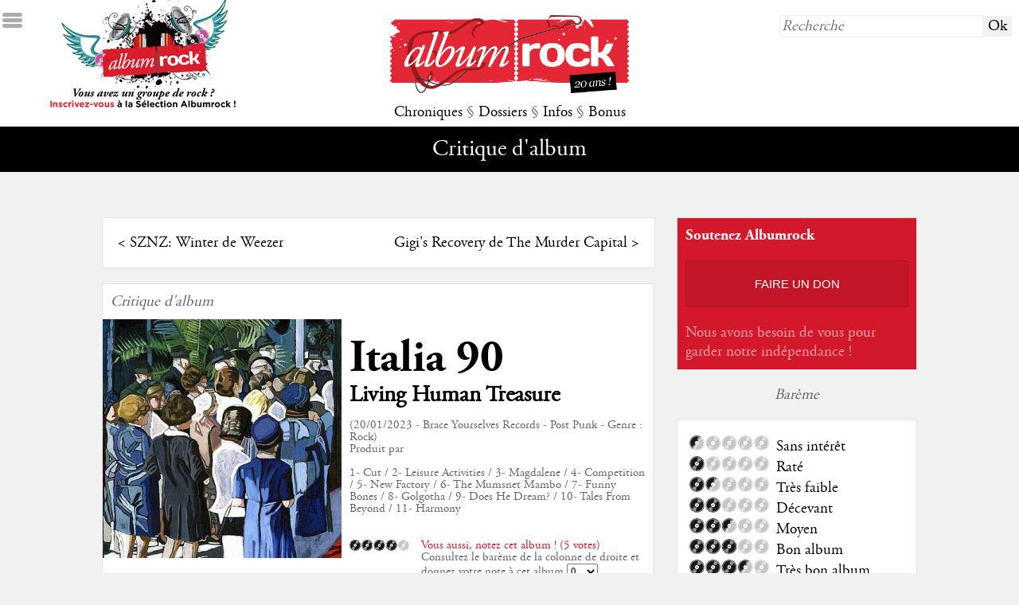

--- FILE ---
content_type: text/html; charset=UTF-8
request_url: https://forum.albumrock.net/album-italia-90-living-human-treasure-12457.html
body_size: 12410
content:
<!DOCTYPE HTML>
<html lang="fr">
	<head>
		<meta charset="utf-8" />
		<meta name="viewport" content="width=device-width">		
        <meta http-equiv="Content-Type" content="text/HTML; charset=UTF-8" />
        <meta http-equiv="Content-Language" content="fr, be, ch, qc, lu" />
		<meta http-equiv="Accept-Encoding" content="gzip, deflate" />
		<!--<meta http-equiv="Cache-Control" content="max-age=330"/>-->
		<meta http-equiv="cache-control" content="public">
        <meta name="Author" content="Albumrock.net" />
        <meta name="robots" content="all" />        
        <meta name="description" content="Le post-punk est mort, vive le post-punk !" />
        <meta http-equiv="Reply-to" content="webmaster@albumrock.net" />
        <meta name="Identifier-url" content="http://www.albumrock.net" />
        <meta name="google-site-verification" content="sFgRBdm8e5ZIIsbiZ5cUpK4tSC1tNZbnxB7to3EGoxk" />
        <meta property="og:title" content="Critique de l'album Living Human Treasure de Italia 90 § Albumrock" />
		<meta property="og:image" content="http://www.albumrock.net/dyn_img/pochettes_album/12457_150.jpg" /> 
		<meta property="og:description" content="Le post-punk est mort, vive le post-punk !" />
		<meta property="og:url" content="http://www.albumrock.net/album-italia-90-living-human-treasure-12457.html" />
		<link rel="icon" type="image/png" href="graph/favicon.png" />
		<link href="http://www.albumrock.net/dyn_img/pochettes_album/12457_150.jpg" rel="image_src" />
		<link rel="stylesheet" href="https://www.albumrock.net/includes/css/ar.css" type="text/css" />
		<script src="//code.jquery.com/jquery-1.11.0.min.js"></script>
		<script src="https://www.albumrock.net/includes/js/ar.js"></script>
		<script src="https://www.albumrock.net/includes/js/readingtime.js"></script>
		<script src='https://www.google.com/recaptcha/api.js'></script>	
		<script src="https://cdn.jsdelivr.net/npm/popper.js@1.16.1/dist/umd/popper.min.js" integrity="sha384-9/reFTGAW83EW2RDu2S0VKaIzap3H66lZH81PoYlFhbGU+6BZp6G7niu735Sk7lN" crossorigin="anonymous"></script>
		<script src="https://cdn.jsdelivr.net/npm/bootstrap@4.5.3/dist/js/bootstrap.min.js" integrity="sha384-w1Q4orYjBQndcko6MimVbzY0tgp4pWB4lZ7lr30WKz0vr/aWKhXdBNmNb5D92v7s" crossorigin="anonymous"></script>	
		<script>
			(function(i,s,o,g,r,a,m){i['GoogleAnalyticsObject']=r;i[r]=i[r]||function(){
				(i[r].q=i[r].q||[]).push(arguments)},i[r].l=1*new Date();a=s.createElement(o), m=s.getElementsByTagName(o)[0];a.async=1;a.src=g;m.parentNode.insertBefore(a,m)
			})(window,document,'script','//www.google-analytics.com/analytics.js','ga');
			ga('create', 'UA-78550-1', 'auto');
			ga('require', 'displayfeatures');
			ga('send', 'pageview');
		</script>		
		<title>Critique de l'album Living Human Treasure de Italia 90 § Albumrock</title>
	</head>
	<body>
		<!-- Google Tag Manager (noscript) -->
		<noscript><iframe src="https://www.googletagmanager.com/ns.html?id=GTM-K6N3LLR"
		height="0" width="0" style="display:none;visibility:hidden"></iframe></noscript>
		<!-- End Google Tag Manager (noscript) -->			
				<div id="ico_sidemenu"></div>
		<div id="sidemenu">
			<div>&darr; MENU</div>
			<div><a href="https://www.albumrock.net/index.php" title="Albumrock - Page d'accueil">Accueil</a></div>
			<div><a href="https://www.albumrock.net/ecoute.php" title="Avis de la Rédaction après première écoute d'albums sur Albumrock">Première écoute</a></div>
			<div><a href="https://www.albumrock.net/albums.php" title="Toutes les critiques d'albums sur Albumrock">Albums</a></div>
			<div><a href="https://www.albumrock.net/concerts.php" title="Tous les compte-rendus de concerts sur Albumrock">Concerts</a></div>
			<div><a href="https://www.albumrock.net/chroniques.php?type=Cinéma" title="Toutes les chroniques Cinéma sur Albumrock">Cinéma</a></div>
			<div><a href="https://www.albumrock.net/chroniques.php?type=DVD" title="Toutes les chroniques DVD sur Albumrock">DVD</a></div>
			<div><a href="https://www.albumrock.net/chroniques.php?type=Livre" title="Toutes les chroniques Livres sur Albumrock">Livres</a></div>
			<div><a href="https://www.albumrock.net/dossiers.php?type=Dossiers" title="Tous les dossiers sur Albumrock">Dossiers</a></div>
			<div><a href="https://www.albumrock.net/dossiers.php?type=Interview" title="Toutes les interviews sur Albumrock">Interviews</a></div>
			<div><a href="https://www.albumrock.net/dossiers.php?type=Festival" title="Tous les festivals sur Albumrock">Festivals</a></div>
			<div><a href="https://www.albumrock.net/actualites.php" title="Toutes les actualités Rock sur Albumrock">Actualités</a></div>
			<div><a href="https://www.albumrock.net/medias.php" title="Tous les médias Rock d'actualité sur Albumrock">Médias</a></div>
			<div><a href="https://www.albumrock.net/agenda.php" title="Toutes les prochaines dates de concerts sur Albumrock">Agenda concerts</a></div>
			<div><a href="https://www.albumrock.net/sorties.php" title="Toutes les sorties d'albums sur Albumrock">Sorties d'albums</a></div>
			<div><a href="https://www.albumrock.net/billets.php" title="Tous les billets d'humeur de la Rédaction Albumrock">The Wall</a></div>
			<div><a href="https://www.albumrock.net/selection-ecoute.html" title="Découvrez les groupes Rock de la Sélection Albumrock">Sélection</a></div>
			<div><a href="https://www.albumrock.net/photos.php" title="Toutes les photos de concerts et groupes Rock sur Albumrock">Photos</a></div>
			<div><a href="http://www.albumrock.net/webcasts/" title="Tous les webcasts Rock sur Albumrock" target="_blank">Webcasts</a></div>			
		</div>
		<div id="header_home">			
			<a href="selection.php"><div id="header_home_recrutement"></div></a>
			<div id="header_home_logo"><a href="https://www.albumrock.net/index.php" title="Albumrock - Page d'accueil"><img src="https://www.albumrock.net/graph/logo_albumrock_20ans.png" /></a></div>
			<div id="header_home_recherche"><form method="post" action="https://www.albumrock.net/recherche.php"><input type="text" name="R_recherche" placeholder="Recherche" /><input type="submit" value="Ok" /></form></div>
			<div id="header_home_menu">
				<a id="menu_chroniques" title="Toutes les chroniques sur Albumrock">Chroniques</a> 
				<span class="s">§</span> 
				<a id="menu_dossiers" title="Tous les dossiers sur Albumrock">Dossiers</a> 
				<span class="s">§</span> 
				<a id="menu_infos" title="Toutes les infos sur Albumrock">Infos</a> 
				<span class="s">§</span> 
				<a id="menu_bonus" title="Tous les bonus sur Albumrock">Bonus</a>
			</div>
		</div>		
		<div id="submenu">
			<span class="submenu submenu_titre" id="submenu_default">
				Critique d'album			</span>
			<span class="submenu" id="submenu_chroniques"><a href="https://www.albumrock.net/ecoute.php" title="Avis de la Rédaction après première écoute d'albums sur Albumrock">Première écoute</a> <span class="s">§</span> <a href="https://www.albumrock.net/albums.php" title="Toutes les critiques d'albums sur Albumrock">Albums</a> <span class="s">§</span> <a href="https://www.albumrock.net/concerts.php" title="Tous les compte-rendus de concerts sur Albumrock">Concerts</a> <span class="s">§</span> <a href="https://www.albumrock.net/chroniques.php?type=0" title="Toutes les chroniques Cinéma sur Albumrock">Cinéma</a> <span class="s">§</span> <a href="https://www.albumrock.net/chroniques.php?type=1" title="Toutes les chroniques DVD sur Albumrock">DVD</a> <span class="s">§</span> <a href="https://www.albumrock.net/chroniques.php?type=2" title="Toutes les chroniques Livres sur Albumrock">Livres</a></span>
			<span class="submenu" id="submenu_dossiers"><a href="https://www.albumrock.net/dossiers.php?type=0" title="Tous les dossiers sur Albumrock">Dossiers</a> <span class="s">§</span> <a href="https://www.albumrock.net/dossiers.php?type=2" title="Toutes les interviews sur Albumrock">Interviews</a> <span class="s">§</span> <a href="https://www.albumrock.net/dossiers.php?type=1" title="Tous les festivals sur Albumrock">Festivals</a></span>
			<span class="submenu" id="submenu_infos"><a href="https://www.albumrock.net/actualites.php" title="Toutes les actualités Rock sur Albumrock">Actualités</a> <span class="s">§</span> <a href="https://www.albumrock.net/medias.php" title="Toutes les médias Rock d'actualité sur Albumrock">Médias</a> <span class="s">§</span> <a href="https://www.albumrock.net/agenda.php" title="Toutes les prochaines dates de concerts sur Albumrock">Agenda concerts</a> <span class="s">§</span> <a href="https://www.albumrock.net/sorties.php" title="Toutes les sorties d'albums sur Albumrock">Sorties d'albums</a></span>
			<span class="submenu" id="submenu_bonus"><a href="https://www.albumrock.net/selection-ecoute.html" title="Découvrez les groupes Rock de la Sélection Albumrock">Sélection</a> <span class="s">§</span> <a href="https://www.albumrock.net/billets.php" title="Tous les billets d'humeur de la Rédaction Albumrock">The Wall</a> <span class="s">§</span> <a href="https://www.albumrock.net/commentaires.php" title="Les derniers commentaires publiés sur Albumrock">Commentaires</a> <span class="s">§</span> <!--<a href="https://www.albumrock.net/selection.php" title="Découvrez les groupes Rock de la Sélection Albumrock">Sélection</a> <span class="s">§</span> --><a href="https://www.albumrock.net/photos.php" title="Toutes les photos de concerts et groupes Rock sur Albumrock">Photos</a> <span class="s">§</span> <a href="http://www.albumrock.net/webcasts/" title="Tous les webcasts Rock sur Albumrock" target="_blank">Webcasts</a></span>
		</div>
				<div id="newsletter_popup">
			<div id="newsletter_popup_fermer">X</div>
			<h2>Newsletter Albumrock</h2><br />
			<span style="font-size:0.8em;" class="s">Restez informé des dernières publications, inscrivez-vous à notre newsletter bimensuelle.</span>
			<form method="post" action="newsletter.php" id="footer_newsletter">
				<input type="hidden" name="NL_abonnement" value="1" />
				<input type="text" name="NL_mail" placeholder="email@albumrock.net" />
				<input type="submit" value="S'inscrire" />
			</form>
		</div>
				<div id="main">
			<div id="main_table">
				<div id="main_tablerow">
					<div style="main_tablegauche">
						<div id="main_gauche">		
																																													
							<div class="bloc_libre prevnext">
								<div class="prevnext_row">
									<div class="prevnext_prev">&lt; <a href="album-weezer-sznz--winter-12384.html">SZNZ: Winter de Weezer</a></div>
									<div class="prevnext_next"><a href="album-the-murder-capital-gigi-s-recovery-12440.html">Gigi's Recovery de The Murder Capital</a> &gt;</div>
								</div>
							</div>
							<div class="bloc_libre critique" itemscope itemtype="http://data-vocabulary.org/Review">
								<div class="critique_type s">Critique d'album</div>
								<div>
									<div class="critique_image"><img src="https://www.albumrock.net/dyn_img/pochettes_album/12457_150.jpg" itemprop="image" /></div>
									<div class="critique_fiche">
										<h1><a href="groupe-italia-90-4153.html">Italia 90</a></h1><br />
										<h2 itemprop="itemreviewed">Living Human Treasure</h2><br />
										<div class="critique_infos s">
											(20/01/2023 - Brace Yourselves Records - Post Punk - Genre : Rock)<br />
											Produit par <br />
											<br />
											1- Cut / 2- Leisure Activities / 3- Magdalene / 4- Competition / 5- New Factory / 6- The Mumsnet Mambo / 7- Funny Bones / 8- Golgotha / 9- Does He Dream? / 10- Tales From Beyond / 11- Harmony											
											<div class="vote">
												<div class="vote_note"><img src="graph/notes/4.png" alt="Note de 4/5" /></div>
												<div class="vote_details">
													<div class="vote_titre rouge">Vous aussi, notez cet album ! (5 votes)</div>
													<div class="vote_voter">
																													Consultez le barème de la colonne de droite et donnez votre note à cet album <form method="post" action="album-living-human-treasure-12457.html"><select name="vote" onchange="this.form.submit()"><option value="0">0</option><option value="0.5">0.5</option><option value="1">1</option><option value="1.5">1.5</option><option value="2">2</option><option value="2.5">2.5</option><option value="3">3</option><option value="3.5">3.5</option><option value="4">4</option><option value="4.5">4.5</option><option value="5">5</option></select></form>
																											</div>
												</div>
											</div>											
										</div>
									</div>
								</div>
								<div class="clear"></div>
																<div class="critique_contenu">
									<div class="critique_appreciation">
										<div class="critique_note"><img itemprop="rating" src="graph/notes/4.png" alt="Note de 4.0/5 pour cet album" alt="4.0" /></div>
										<div class="critique_resume">
											<div class="critique_exergue" itemprop="summary">"Le post-punk est mort, vive le post-punk !"</div>
											<span itemprop="reviewer"><a href="redacteur-mathieu-135.html" title="Voir la fiche rédacteur de Mathieu">Mathieu</a></span>, le <span itemprop="dtreviewed">30/01/2023</span><br />
										</div>
									</div>
									<div class="text_right s"><small><span class="eta"></span> (<span class="words"></span> mots)</small></div>
									<div class="critique_critique" itemprop="description">										
										<p><div><br />
<p><span lang="FR-FR" xml:lang="FR-FR" data-contrast="auto">Tandis que les dublinois de <a href="../groupe-the-murder-capital-3582.html" target="_blank">The Murder Capital</a> viennent de pr&eacute;senter au grand jour&nbsp;leur (grandiose) second effort, encens&eacute; par la presse sp&eacute;cialis&eacute;e et appuy&eacute; par une pirouette stylistique d&rsquo;excellent gout (il est temps d'aller d&eacute;vorer <a href="../album-the-murder-capital-gigi-s-recovery-12440.html" target="_blank">la chronique de Mathilde</a> si ce n&rsquo;est pas encore fait), il semble de plus en plus ardu de se d&eacute;marquer au sein de la d&eacute;sormais sacro-sainte effigie du post-punk britannique, version 2.0. Sensation de d&eacute;j&agrave; vu (entendu) ou lassitude envers cette hype exponentielle, il existe bel et bien une poign&eacute;e d&rsquo;arguments viables justifiant la volont&eacute; de prendre un peu de la distance avec ce courant musical prenant de plus en plus d&rsquo;ampleur au sein de la sph&egrave;re rock globale.</span></p><br />
<p><span lang="FR-FR" xml:lang="FR-FR" data-contrast="auto">Force est de constater que cela ne d&eacute;courage en rien certaines formations, qui, comme nos amis de chez <a href="../groupe-italia-90-4153.html" target="_blank">Italia 90</a>, balancent sans pression leur premier long format apr&egrave;s presque 7 ans d&rsquo;existence. Outrepassant la corr&eacute;lation &eacute;vidente avec le monde du sport, qui associerait une nouvelle fois notre doux carcan rock &agrave; nos chers lobbyistes du ballon rond, il est clair que <em>Living Human Treasure</em> va droit au but (sans mauvais jeu de mot) et prouve qu&rsquo;il est bel et bien possible d&rsquo;encore remodeler les codes d&rsquo;un mouvement stylistique qui, de base, se voulait bien codifi&eacute;. Trois quart d&rsquo;heure montre en main, voil&agrave; le temps que se laissent le quatuor de Brighton pour d&eacute;finitivement nous convaincre que le post-punk est loin d&rsquo;&ecirc;tre en d&eacute;clin, et qu&rsquo;une bonne dose d&rsquo;audace peut parfois s'av&eacute;rer payante.</span></p><br />
<p><span lang="FR-FR" xml:lang="FR-FR" data-contrast="auto">Divaguant entre pur tradition punk (le g&eacute;nial &ldquo;New Factory&rdquo;, quelle ligne de basse!)&nbsp;et avant-gardisme bien senti (&ldquo;The MUMSNET Mambo&rdquo;), l&rsquo;album s&rsquo;ouvre pourtant sur une note plut&ocirc;t classique. Guitare mena&ccedil;ante, batterie m&eacute;canique et timbre grin&ccedil;ant, &ldquo;Cut&rdquo; r&eacute;uni tous les ingr&eacute;dients n&eacute;cessaires &agrave; la confection d&rsquo;une froide introduction, plongeant instantan&eacute;ment l&rsquo;auditeur dans une ambiance des plus sombres. On tiquera tout de m&ecirc;me d&rsquo;embl&eacute;e sur le go&ucirc;t de la troupe pour les dissonances, ciblant notamment le jeu de guitare, qui semble tresser le fil rouge dentel&eacute; du d&eacute;roul&eacute;. Cette disharmonie employ&eacute;e furtivement tout du long, permet de renforcer consid&eacute;rablement le contraste lumineux rapport&eacute; par les passages interpr&eacute;t&eacute;s en majeurs, tout en apportant un liant n&eacute;cessaire &agrave; la coh&eacute;sion de l&rsquo;ensemble. La transition modale du bipolaire &ldquo;Leisure Activities&rdquo;, le refrain quasi disco de &ldquo;Funny Bones&rdquo; ou le l&eacute;ger &ldquo;Does He Dream?&rdquo; et son carillon enfantin n&rsquo;en sont que plus grisants lorsqu&rsquo;ils sont imbriqu&eacute;s dans cette construction sonore innovante.</span></p><br />
<p><span lang="FR-FR" xml:lang="FR-FR" data-contrast="auto">Les quatre anglais s&rsquo;amusent constamment &agrave; tromper nos sens, feintant nos intuitions et maniant le volte-face avec finesse. Les folles d&eacute;tonations &eacute;lectriques&nbsp;de &ldquo;Leisure Activities&rdquo; (encore lui) sont saisissantes, &agrave; noter que la premi&egrave;re moiti&eacute; aurait tr&egrave;s bien pu figurer sur<em> Gigi&rsquo;s Recovery</em> cit&eacute; en d&eacute;but de chronique (la batterie en mode boite &agrave; rythme rappelle &eacute;trangement &ldquo;A Thousand Lives&rdquo; et... <a href="../groupe-radiohead-26.html" target="_blank">Radiohead</a>!). Cette dissemblance douce-rappeuse&nbsp;us&eacute;e r&eacute;guli&egrave;rement&nbsp;r&eacute;hausse clairement la pertinence du tout,&nbsp;se concr&eacute;tisant&nbsp;sur "Harmony&rdquo;,&nbsp;qui &eacute;vite&nbsp;maintes fois l&rsquo;explosion sonore avant de nous prendre de court sur un final scand&eacute; &agrave; toute vitesse.&nbsp;Mentionnons &eacute;galement ici le remarquable crescendo &ldquo;Competition&rdquo; laissant&nbsp;peu &agrave; peu s'&eacute;chapper la pression &agrave; coups de guitares ac&eacute;r&eacute;es, contenue par cette&nbsp;basse hypnotique et une&nbsp;batterie martiale imperturbables. Ce titre constitue&nbsp;par ailleurs&nbsp;l&rsquo;une des premi&egrave;res compo du groupe, d&eacute;poussi&eacute;r&eacute;e et redor&eacute;e pour l&rsquo;occasion gr&acirc;ce &agrave; une production impeccable.</span></p><br />
<p><span lang="FR-FR" xml:lang="FR-FR" data-contrast="auto">Malgr&eacute; une personnalit&eacute; bien dessin&eacute;e, il s&rsquo;av&egrave;rera&nbsp;tout de m&ecirc;me ais&eacute; d&rsquo;&eacute;tablir quelques traits d&rsquo;unions avec certains confr&egrave;res. On pensera &agrave; <a href="../groupe-squid-3825.html" target="_blank">Squid</a> pour ce c&ocirc;t&eacute; arty/noisy, &agrave; <a href="../groupe-shame-3454.html" target="_blank">Shame</a> ou <a href="../groupe-yard-act-3974.html" target="_blank">Yard Act</a> pour ce ton parfois d&eacute;cal&eacute;, &agrave; <a href="../groupe-life-4125.html" target="_blank">LIFE</a> lorsque le tempo d&eacute;colle (&ldquo;Tales From Beyond&rdquo;) ou encore aux <a href="../groupe-black-midi-3658.html" target="_blank">Black Midi</a> quand les rythmiques se font plus complexes (&ldquo;Golgotha&rdquo; tout aussi bancal que captivant). Rien n&rsquo;emp&ecirc;che que malgr&eacute; ces sym&eacute;tries, <a href="../groupe-italia-90-4153.html" target="_blank">Italia 90</a> d&eacute;montre gr&acirc;ce &agrave; un coup d&rsquo;essai calibr&eacute; et ambitieux que, contrairement &agrave; <a href="../groupe-the-murder-capital-3582.html" target="_blank">The Murder Capital</a> (et cela n&rsquo;est en rien une critique),&nbsp;la cabriole n&rsquo;est pas forc&eacute;ment de mise pour se d&eacute;marquer. <em>Living Human Treasure </em>constitue une v&eacute;ritable d&eacute;monstration d'un remaniement cens&eacute; d'anciens m&eacute;canismes, agr&eacute;ment&eacute; des quelques innovations et au service d'un&nbsp;album&nbsp;frai et stimulant. L&rsquo;avenir n&rsquo;en est que plus radieux, merci Messieurs.</span></p><br />
<p>&nbsp;</p><br />
<p><span style="text-decoration: underline;"><strong><span lang="FR-FR" xml:lang="FR-FR" data-contrast="auto">A</span></strong></span><strong><span lang="FR-FR" xml:lang="FR-FR" data-contrast="auto"><span style="text-decoration: underline;"> &eacute;couter</span> :&nbsp;</span></strong><span lang="FR-FR" xml:lang="FR-FR" data-contrast="auto">"Leisure Activities", "Competition", "New Factory"</span></p><br />
</div></p>
									</div>
								</div>
								<script type="application/ld+json">
								{
									"@context": "https://schema.org/",
									"@type": "Review",
									"abstract": "Le post-punk est mort, vive le post-punk !",
									"reviewBody": "<div>
<p><span lang='FR-FR' xml:lang='FR-FR' data-contrast='auto'>Tandis que les dublinois de <a href='../groupe-the-murder-capital-3582.html' target='_blank'>The Murder Capital</a> viennent de pr&eacute;senter au grand jour&nbsp;leur (grandiose) second effort, encens&eacute; par la presse sp&eacute;cialis&eacute;e et appuy&eacute; par une pirouette stylistique d&rsquo;excellent gout (il est temps d'aller d&eacute;vorer <a href='../album-the-murder-capital-gigi-s-recovery-12440.html' target='_blank'>la chronique de Mathilde</a> si ce n&rsquo;est pas encore fait), il semble de plus en plus ardu de se d&eacute;marquer au sein de la d&eacute;sormais sacro-sainte effigie du post-punk britannique, version 2.0. Sensation de d&eacute;j&agrave; vu (entendu) ou lassitude envers cette hype exponentielle, il existe bel et bien une poign&eacute;e d&rsquo;arguments viables justifiant la volont&eacute; de prendre un peu de la distance avec ce courant musical prenant de plus en plus d&rsquo;ampleur au sein de la sph&egrave;re rock globale.</span></p>
<p><span lang='FR-FR' xml:lang='FR-FR' data-contrast='auto'>Force est de constater que cela ne d&eacute;courage en rien certaines formations, qui, comme nos amis de chez <a href='../groupe-italia-90-4153.html' target='_blank'>Italia 90</a>, balancent sans pression leur premier long format apr&egrave;s presque 7 ans d&rsquo;existence. Outrepassant la corr&eacute;lation &eacute;vidente avec le monde du sport, qui associerait une nouvelle fois notre doux carcan rock &agrave; nos chers lobbyistes du ballon rond, il est clair que <em>Living Human Treasure</em> va droit au but (sans mauvais jeu de mot) et prouve qu&rsquo;il est bel et bien possible d&rsquo;encore remodeler les codes d&rsquo;un mouvement stylistique qui, de base, se voulait bien codifi&eacute;. Trois quart d&rsquo;heure montre en main, voil&agrave; le temps que se laissent le quatuor de Brighton pour d&eacute;finitivement nous convaincre que le post-punk est loin d&rsquo;&ecirc;tre en d&eacute;clin, et qu&rsquo;une bonne dose d&rsquo;audace peut parfois s'av&eacute;rer payante.</span></p>
<p><span lang='FR-FR' xml:lang='FR-FR' data-contrast='auto'>Divaguant entre pur tradition punk (le g&eacute;nial &ldquo;New Factory&rdquo;, quelle ligne de basse!)&nbsp;et avant-gardisme bien senti (&ldquo;The MUMSNET Mambo&rdquo;), l&rsquo;album s&rsquo;ouvre pourtant sur une note plut&ocirc;t classique. Guitare mena&ccedil;ante, batterie m&eacute;canique et timbre grin&ccedil;ant, &ldquo;Cut&rdquo; r&eacute;uni tous les ingr&eacute;dients n&eacute;cessaires &agrave; la confection d&rsquo;une froide introduction, plongeant instantan&eacute;ment l&rsquo;auditeur dans une ambiance des plus sombres. On tiquera tout de m&ecirc;me d&rsquo;embl&eacute;e sur le go&ucirc;t de la troupe pour les dissonances, ciblant notamment le jeu de guitare, qui semble tresser le fil rouge dentel&eacute; du d&eacute;roul&eacute;. Cette disharmonie employ&eacute;e furtivement tout du long, permet de renforcer consid&eacute;rablement le contraste lumineux rapport&eacute; par les passages interpr&eacute;t&eacute;s en majeurs, tout en apportant un liant n&eacute;cessaire &agrave; la coh&eacute;sion de l&rsquo;ensemble. La transition modale du bipolaire &ldquo;Leisure Activities&rdquo;, le refrain quasi disco de &ldquo;Funny Bones&rdquo; ou le l&eacute;ger &ldquo;Does He Dream?&rdquo; et son carillon enfantin n&rsquo;en sont que plus grisants lorsqu&rsquo;ils sont imbriqu&eacute;s dans cette construction sonore innovante.</span></p>
<p><span lang='FR-FR' xml:lang='FR-FR' data-contrast='auto'>Les quatre anglais s&rsquo;amusent constamment &agrave; tromper nos sens, feintant nos intuitions et maniant le volte-face avec finesse. Les folles d&eacute;tonations &eacute;lectriques&nbsp;de &ldquo;Leisure Activities&rdquo; (encore lui) sont saisissantes, &agrave; noter que la premi&egrave;re moiti&eacute; aurait tr&egrave;s bien pu figurer sur<em> Gigi&rsquo;s Recovery</em> cit&eacute; en d&eacute;but de chronique (la batterie en mode boite &agrave; rythme rappelle &eacute;trangement &ldquo;A Thousand Lives&rdquo; et... <a href='../groupe-radiohead-26.html' target='_blank'>Radiohead</a>!). Cette dissemblance douce-rappeuse&nbsp;us&eacute;e r&eacute;guli&egrave;rement&nbsp;r&eacute;hausse clairement la pertinence du tout,&nbsp;se concr&eacute;tisant&nbsp;sur 'Harmony&rdquo;,&nbsp;qui &eacute;vite&nbsp;maintes fois l&rsquo;explosion sonore avant de nous prendre de court sur un final scand&eacute; &agrave; toute vitesse.&nbsp;Mentionnons &eacute;galement ici le remarquable crescendo &ldquo;Competition&rdquo; laissant&nbsp;peu &agrave; peu s'&eacute;chapper la pression &agrave; coups de guitares ac&eacute;r&eacute;es, contenue par cette&nbsp;basse hypnotique et une&nbsp;batterie martiale imperturbables. Ce titre constitue&nbsp;par ailleurs&nbsp;l&rsquo;une des premi&egrave;res compo du groupe, d&eacute;poussi&eacute;r&eacute;e et redor&eacute;e pour l&rsquo;occasion gr&acirc;ce &agrave; une production impeccable.</span></p>
<p><span lang='FR-FR' xml:lang='FR-FR' data-contrast='auto'>Malgr&eacute; une personnalit&eacute; bien dessin&eacute;e, il s&rsquo;av&egrave;rera&nbsp;tout de m&ecirc;me ais&eacute; d&rsquo;&eacute;tablir quelques traits d&rsquo;unions avec certains confr&egrave;res. On pensera &agrave; <a href='../groupe-squid-3825.html' target='_blank'>Squid</a> pour ce c&ocirc;t&eacute; arty/noisy, &agrave; <a href='../groupe-shame-3454.html' target='_blank'>Shame</a> ou <a href='../groupe-yard-act-3974.html' target='_blank'>Yard Act</a> pour ce ton parfois d&eacute;cal&eacute;, &agrave; <a href='../groupe-life-4125.html' target='_blank'>LIFE</a> lorsque le tempo d&eacute;colle (&ldquo;Tales From Beyond&rdquo;) ou encore aux <a href='../groupe-black-midi-3658.html' target='_blank'>Black Midi</a> quand les rythmiques se font plus complexes (&ldquo;Golgotha&rdquo; tout aussi bancal que captivant). Rien n&rsquo;emp&ecirc;che que malgr&eacute; ces sym&eacute;tries, <a href='../groupe-italia-90-4153.html' target='_blank'>Italia 90</a> d&eacute;montre gr&acirc;ce &agrave; un coup d&rsquo;essai calibr&eacute; et ambitieux que, contrairement &agrave; <a href='../groupe-the-murder-capital-3582.html' target='_blank'>The Murder Capital</a> (et cela n&rsquo;est en rien une critique),&nbsp;la cabriole n&rsquo;est pas forc&eacute;ment de mise pour se d&eacute;marquer. <em>Living Human Treasure </em>constitue une v&eacute;ritable d&eacute;monstration d'un remaniement cens&eacute; d'anciens m&eacute;canismes, agr&eacute;ment&eacute; des quelques innovations et au service d'un&nbsp;album&nbsp;frai et stimulant. L&rsquo;avenir n&rsquo;en est que plus radieux, merci Messieurs.</span></p>
<p>&nbsp;</p>
<p><span style='text-decoration: underline;'><strong><span lang='FR-FR' xml:lang='FR-FR' data-contrast='auto'>A</span></strong></span><strong><span lang='FR-FR' xml:lang='FR-FR' data-contrast='auto'><span style='text-decoration: underline;'> &eacute;couter</span> :&nbsp;</span></strong><span lang='FR-FR' xml:lang='FR-FR' data-contrast='auto'>'Leisure Activities', 'Competition', 'New Factory'</span></p>
</div>",									
									"author": "Mathieu",
									"image": "https://www.albumrock.net/dyn_img/pochettes_album/12457_150.jpg",
									"itemReviewed": { "@type": "Album", "name": "Living Human Treasure - Italia 90", "image": "https://www.albumrock.net/dyn_img/pochettes_album/12457_150.jpg" },
									"reviewRating": { "@type": "Rating", "author": "Mathieu", "ratingValue": 4.0, "worstRating": 0, "bestRating": 5, "reviewAspect": "Global appreciation" },
									"url": "http://www.albumrock.net/album-italia-90-living-human-treasure-12457.html"
								}
								</script>
															</div>	
														<div class="bloc_libre text_center">
								<p><iframe title="YouTube video player" src="https://www.youtube.com/embed/G7GINczMi7Y" width="560" height="315" frameborder="0" allowfullscreen=""></iframe> <iframe title="YouTube video player" src="https://www.youtube.com/embed/VHvqsCs6Iv8" width="560" height="315" frameborder="0" allowfullscreen=""></iframe></p>							</div>
																						
															
														<div class="bloc_libre">
								<div class="bloc_titre">Si vous aimez Living Human Treasure, vous aimerez ...</div>
								<div class="tableau">
									<div class="tableau_row">
																					<div class="bloc_moyen tableau_cell_tiers bloc_moyen_tableau">
												<a href="album-shame-drunk-tank-pink-10415.html" title="Voir l'album Drunk Tank Pink de Shame"><img src="http://www.albumrock.net/dyn_img/pochettes_album/10415_150.jpg" /></a>
												<div>
													<h3><a href="album-shame-drunk-tank-pink-10415.html" title="Voir l'album Drunk Tank Pink de Shame">Shame</a></h3><br />
													<h4><a href="album-shame-drunk-tank-pink-10415.html" title="Voir l'album Drunk Tank Pink de Shame">Drunk Tank Pink</a></h4><br />
												</div>
											</div>
																						<div class="bloc_moyen tableau_cell_tiers bloc_moyen_tableau">
												<a href="album-squid-bright-green-field-10790.html" title="Voir l'album Bright Green Field de Squid"><img src="http://www.albumrock.net/dyn_img/pochettes_album/10790_150.jpg" /></a>
												<div>
													<h3><a href="album-squid-bright-green-field-10790.html" title="Voir l'album Bright Green Field de Squid">Squid</a></h3><br />
													<h4><a href="album-squid-bright-green-field-10790.html" title="Voir l'album Bright Green Field de Squid">Bright Green Field</a></h4><br />
												</div>
											</div>
																						<div class="bloc_moyen tableau_cell_tiers bloc_moyen_tableau">
												<a href="album-yard-act-the-overload-11455.html" title="Voir l'album The Overload de Yard Act"><img src="http://www.albumrock.net/dyn_img/pochettes_album/11455_150.jpg" /></a>
												<div>
													<h3><a href="album-yard-act-the-overload-11455.html" title="Voir l'album The Overload de Yard Act">Yard Act</a></h3><br />
													<h4><a href="album-yard-act-the-overload-11455.html" title="Voir l'album The Overload de Yard Act">The Overload</a></h4><br />
												</div>
											</div>
											</div><div class="tableau_row">											<div class="bloc_moyen tableau_cell_tiers bloc_moyen_tableau">
												<a href="album-life-north-east-coastal-town-12332.html" title="Voir l'album North East Coastal Town de LIFE"><img src="http://www.albumrock.net/dyn_img/pochettes_album/12332_150.jpg" /></a>
												<div>
													<h3><a href="album-life-north-east-coastal-town-12332.html" title="Voir l'album North East Coastal Town de LIFE">LIFE</a></h3><br />
													<h4><a href="album-life-north-east-coastal-town-12332.html" title="Voir l'album North East Coastal Town de LIFE">North East Coastal Town</a></h4><br />
												</div>
											</div>
																						<div class="bloc_moyen tableau_cell_tiers bloc_moyen_tableau">
												<a href="album-the-murder-capital-gigi-s-recovery-12440.html" title="Voir l'album Gigi's Recovery de The Murder Capital"><img src="http://www.albumrock.net/dyn_img/pochettes_album/12440_150.jpg" /></a>
												<div>
													<h3><a href="album-the-murder-capital-gigi-s-recovery-12440.html" title="Voir l'album Gigi's Recovery de The Murder Capital">The Murder Capital</a></h3><br />
													<h4><a href="album-the-murder-capital-gigi-s-recovery-12440.html" title="Voir l'album Gigi's Recovery de The Murder Capital">Gigi's Recovery</a></h4><br />
												</div>
											</div>
																					
									</div>									
								</div>
							</div>
										
							<div class="bloc_libre">
	<div class="bloc_titre">Commentaires</div>
		<form method="post" id="commenter">
		<input type="hidden" name="CO_add" value="1" />
		<input type="hidden" name="CO_token" id="CO_token" value="" />
		<textarea name="CO_comment" id="CO_comment" placeholder="Écrivez votre commentaire"></textarea>
		<div id="CO_masque">
		<input type="text" name="CO_pseudo" placeholder="Choisissez un pseudo" pattern="^[a-zA-Z][a-zA-Z0-9-_\.]{1,50}$" required />
		<div id="grecaptcha" class="g-recaptcha" data-sitekey="6LdMIgkTAAAAAN6svJi1ereCPs3wNhScn7vq6Fb1" rel="" data-callback="checkGRecaptcha" style="margin:0.5em 0"></div>
		<script> function checkGRecaptcha(token){ document.getElementById("CO_token").value = token; } </script>
		<input type="submit" />
		</div>
	</form>
			<div class="comment_premier">Soyez le premier à réagir à cette publication !</div>
	</div>
				
							<div class="bloc_libre">
							    <!--<div id="disqus_thread"></div>
<script type="text/javascript">								
	var disqus_shortname = 'albumrock'; // required: replace example with your forum shortname
	(function() {
		var dsq = document.createElement('script'); dsq.type = 'text/javascript'; dsq.async = true;
		dsq.src = '//' + disqus_shortname + '.disqus.com/embed.js';
		(document.getElementsByTagName('head')[0] || document.getElementsByTagName('body')[0]).appendChild(dsq);
	})();
</script>
<noscript>Autorisez l'exécution du Javascript pour voir les commentaires publiés sur cette page.</noscript>-->															</div>
							
						</div>
					</div>
					<div id="main_tabledroite">	
				<div class="bloc_moyen" style="background-color:#d4182c">
		<div class="s blanc" style="font-family:agaramondbold">Soutenez Albumrock</div>
		<div class="text_center"><a href="faire-un-don.html"><div style="background-color:rgba(0,0,0,0.08);color:#fff;font-family:arial;font-size:0.8em;padding:20px 10px;border:1px solid rgba(0,0,0,0.1);border-radius:4px;text-transform:uppercase;text-shadow:2px 2px rgba(0,0,0,0.1);cursor:pointer;transition:box-shadow .2s">Faire un don</div></a></div>
		<div>
			<h4 style="color:rgba(255,255,255,0.6)">Nous avons besoin de vous pour garder notre indépendance !</h4><br />
		</div>
	</div>
	<!--<div class="bloc_moyen">
		<div class="s">Application Albumrock</div>
		<table style="border:0"><tr>
			<td><a href="https://itunes.apple.com/us/app/albumrock/id1080579003?l=fr&ls=1&mt=8" target="_blank" title="Téléchargez l'application mobile Albumrock sur l'AppStore"><img src="./graph/ico_appstore.png" width="100px" /></a></td>
			<td><a href="https://play.google.com/store/apps/details?id=com.mcrae.albumrock&hl=fr" target="_blank" title="Téléchargez l'application mobile Albumrock sur Google Play"><img src="./graph/ico_googleplay.png" width="100px" /></a></td>
		</tr></table>
		<div>
			<h3>Albumrock sur mobile</h3><br />
			<h4>Retrouvez votre webzine sur Android & iOS</h4><br />
		</div>
	</div>-->
	<!--<div class="bloc_moyen">
		<div class="s">Publicité</div>
		<script async src="https://pagead2.googlesyndication.com/pagead/js/adsbygoogle.js"></script>
<ins class="adsbygoogle" data-ad-client="ca-pub-1655924227114904"  data-ad-slot="6828059038"></ins>
<script async>(adsbygoogle = window.adsbygoogle || []).push({});</script>  
	</div>-->
		<div class="bloc_intermede s">Barème</div>
	<div class="bloc_libre">
		<div class="bareme">
			<div class="bareme_row"><div class="bareme_note"><img src="graph/notes/0etdemi.png" title="Barème - 0,5 - Sans intérêt" /></div><div class="bareme_legende">Sans intérêt</div></div>
			<div class="bareme_row"><div class="bareme_note"><img src="graph/notes/1.png" title="Barème - 1 - Raté" /></div><div class="bareme_legende">Raté</div></div>
			<div class="bareme_row"><div class="bareme_note"><img src="graph/notes/1etdemi.png" title="Barème - 1,5 - Très faible" /></div><div class="bareme_legende">Très faible</div></div>
			<div class="bareme_row"><div class="bareme_note"><img src="graph/notes/2.png" title="Barème - 2 - Décevant" /></div><div class="bareme_legende">Décevant</div></div>
			<div class="bareme_row"><div class="bareme_note"><img src="graph/notes/2etdemi.png" title="Barème - 2,5 - Moyen" /></div><div class="bareme_legende">Moyen</div></div>
			<div class="bareme_row"><div class="bareme_note"><img src="graph/notes/3.png" title="Barème - 3 - Bon album" /></div><div class="bareme_legende">Bon album</div></div>
			<div class="bareme_row"><div class="bareme_note"><img src="graph/notes/3etdemi.png" title="Barème - 3,5 - Très bon album" /></div><div class="bareme_legende">Très bon album</div></div>
			<div class="bareme_row"><div class="bareme_note"><img src="graph/notes/4.png" title="Barème - 4 - Coup de coeur" /></div><div class="bareme_legende">Coup de coeur</div></div>
			<div class="bareme_row"><div class="bareme_note"><img src="graph/notes/4etdemi.png" title="Barème - 4,5 - Excellent" /></div><div class="bareme_legende">Excellent</div></div>
			<div class="bareme_row"><div class="bareme_note"><img src="graph/notes/5.png" title="Barème - 5 - Culte" /></div><div class="bareme_legende">Culte</div></div>
		</div>
	</div>	
		<div class="bloc_intermede s"><a href="groupe-italia-90-4153.html" title="Italia 90 sur Albumrock" class="s">Italia 90 sur Albumrock</a></div>	
		<div class="bloc_petit">
		<div class="bloc_petit_image"><a href="groupe-italia-90-4153.html" title="Italia 90 sur Albumrock"><img src="https://www.albumrock.net/dyn_img/groupes/4153.jpg" width="" height="" style="width:px" /></a></div>
		<div class="bloc_petit_critique">
			<span class="s">Groupe</span><br />
			<h3><a href="groupe-italia-90-4153.html" title="Italia 90 sur Albumrock">Italia 90</a></h3><br />			
			<div class="s"><a href="groupe-italia-90-4153.html" title="Italia 90 sur Albumrock" class="s">Rock<br />Post Punk</a></div>
		</div>
	</div>
					
					<div class="bloc_intermede s">Album de la semaine</div>
	<div class="bloc_petit bloc_semaine">
		<div class="bloc_petit_image"><a href="album-fff-u-scream-14907.html" title="Critique de l'album U Scream de FFF"><img src="https://www.albumrock.net/dyn_img/pochettes_album/14907_150.jpg" /></a></div>
		<div class="bloc_petit_critique bloc_semaine_critique">
			<h3><a href="album-fff-u-scream-14907.html" title="Critique de l'album U Scream de FFF">FFF</a></h3><br />
			<h4><a href="album-fff-u-scream-14907.html" title="Critique de l'album U Scream de FFF">U Scream</a></h4><br />
			<div class="s"><a href="album-fff-u-scream-14907.html" title="Critique de l'album U Scream de FFF">"<p>Apr&egrave;s 23 ans d'absence discographique, la F&eacute;d&eacute;ration Fran&ccedil;aise de Fonck avait effectu&eacute; un retour particuli&egrave;rement r&eacute;ussi en 2023 : le tr&egrave;s Rock&nbsp;<em>I Scream&nbsp;</em>sonnait comme la suite logique de leur chef d&rsquo;&oelig;uvre &eacute;ponyme&nbsp;paru en 1996. Issu des m&ecirc;mes sessions, son pendant <em>U Scream</em>&nbsp;atteint le m&ecirc;me niveau de qualit&eacute; tout en explorant les facettes plus Funk et Pop du groupe.</p>"</a></div>
		</div>
	</div>	
		<div class="bloc_intermede s">À lire également</div>
		<div class="bloc_petit">
		<div class="bloc_petit_image"><a href="album-david-bowie-lodger-836.html" title="Critique de l'album Lodger de David Bowie"><img src="https://www.albumrock.net/dyn_img/pochettes_album/836_150.jpg" /></a></div>
		<div class="bloc_petit_critique">
			<h3><a href="album-david-bowie-lodger-836.html" title="Critique de l'album Lodger de David Bowie">David Bowie</a></h3><br />
			<h4><a href="album-david-bowie-lodger-836.html" title="Critique de l'album Lodger de David Bowie">Lodger</a></h4><br />
			<div class="s"><a href="album-david-bowie-lodger-836.html" title="Critique de l'album Lodger de David Bowie">"Le propriétaire a une maison. Le locataire en a des milliers... "</a></div>
		</div>
	</div>	
		<div class="bloc_petit">
		<div class="bloc_petit_image"><a href="album-jefre-cantu-ledesma-love-is-a-stream-14936.html" title="Critique de l'album Love Is a Stream de Jefre Cantu-Ledesma"><img src="https://www.albumrock.net/dyn_img/pochettes_album/14936_150.jpg" /></a></div>
		<div class="bloc_petit_critique">
			<h3><a href="album-jefre-cantu-ledesma-love-is-a-stream-14936.html" title="Critique de l'album Love Is a Stream de Jefre Cantu-Ledesma">Jefre Cantu-Ledesma</a></h3><br />
			<h4><a href="album-jefre-cantu-ledesma-love-is-a-stream-14936.html" title="Critique de l'album Love Is a Stream de Jefre Cantu-Ledesma">Love Is a Stream</a></h4><br />
			<div class="s"><a href="album-jefre-cantu-ledesma-love-is-a-stream-14936.html" title="Critique de l'album Love Is a Stream de Jefre Cantu-Ledesma">"Shoegaze maximaliste, à écouter doucement"</a></div>
		</div>
	</div>	
		<div class="bloc_petit">
		<div class="bloc_petit_image"><a href="album-nastyjoe-the-house-14937.html" title="Critique de l'album The House de NASTYJOE"><img src="https://www.albumrock.net/dyn_img/pochettes_album/14937_150.jpg" /></a></div>
		<div class="bloc_petit_critique">
			<h3><a href="album-nastyjoe-the-house-14937.html" title="Critique de l'album The House de NASTYJOE">NASTYJOE</a></h3><br />
			<h4><a href="album-nastyjoe-the-house-14937.html" title="Critique de l'album The House de NASTYJOE">The House</a></h4><br />
			<div class="s"><a href="album-nastyjoe-the-house-14937.html" title="Critique de l'album The House de NASTYJOE">"De la dentelle à Bordeaux"</a></div>
		</div>
	</div>	
		
		<div class="bloc_moyen">
		<div class="s">Dossiers</div>
		<a href="dossier-albumrock-awards-2025-678.html" title="Dossiers - Albumrock Awards 2025"><img src="https://www.albumrock.net/graph/dossiers/dossier678.jpg" /></a>
		<div>
			<h3><a href="dossier-albumrock-awards-2025-678.html" title="Dossiers - Albumrock Awards 2025">Albumrock Awards 2025</a></h3><br />
			<h4><a href="dossier-albumrock-awards-2025-678.html" title="Dossiers - Albumrock Awards 2025">...</a></h4><br />
		</div>
	</div>
			<div class="bloc_moyen">
		<div class="s">Compte-rendu de concert</div>
		<a href="concert-houle-710.html" title="Concert de Houle"><img src="https://www.albumrock.net/dyn_img/pochettes_concerts/710_150.jpg" /></a>
		<div>
			<h3><a href="concert-houle-710.html" title="Concert de Houle">Houle</a></h3><br />
			<h4><a href="concert-houle-710.html" title="Concert de Houle">Le 13/12/2025, Le Petit Bain (Paris)</a></h4><br />
		</div>
	</div>
			<div class="bloc_moyen">
		<div class="s">Cinéma</div>
		<div class="illustration"><a href="chronique-all-things-must-pass---episode-8---ia-menace-la-terre----182.html" title="Chronique 0 - All Things Must Pass - Episode 8 - IA menace la Terre..."><img src="https://www.albumrock.net/dyn_img/chroniques/182.jpg" /></a></div>
		<div>
			<h3><a href="chronique-all-things-must-pass---episode-8---ia-menace-la-terre----182.html" title="Chronique 0 - All Things Must Pass - Episode 8 - IA menace la Terre...">All Things Must Pass - Episode 8 - IA menace la Terre...</a></h3><br />
			<h4><a href="chronique-all-things-must-pass---episode-8---ia-menace-la-terre----182.html" title="Chronique 0 - All Things Must Pass - Episode 8 - IA menace la Terre...">Episode 8 – IA menace la Ter...</a></h4><br />
		</div>
	</div>
		
</div>				</div>
			</div>
		</div>
				
		</div>
		<div id="footer">
			<div id="footer_table">
				<div id="footer_tablerow">
					<div id="footer_albumrock">
						<h2>Albumrock</h2><br />
						<a href="presentation.php" title="Consultez la présentation de l'activité d'Albumrock et la philosophie de notre rédaction">Qui sommes-nous ?</a><br />
						<a href="contact.php" title="Consultez la liste des membres de la rédaction d'Albumrock et contactez-nous">Contacts</a><br />
						<a href="recrutement.php" title="Consultez nos offres bénévoles de recrutement au sein d'Albumrock">Recrutement</a><br />
						<a href="annonceurs.php" title="Consultez nos offres d'espace publicitaire sur Albumrock">Annonceurs</a><br />
						<a href="conditions.php" title="Consultez les conditions d'utilisation d'Albumrock">Conditions d'utilisation</a><br />
						<a href="mentions.php" title="Consultez les mentions légales et la politique de confidentialité d'Albumrock">Mentions légales & confidentialité</a><br />
					</div>
					<div id="footer_suivre">
						<h2>Nous suivre</h2><br />
						<a href="http://www.facebook.com/webzine.albumrock" title="Consultez et likez la page Facebook d'Albumrock" target="_blank">Facebook</a><br />
						<a href="http://www.twitter.com/albumrock" title="Consultez et suivez la page Twitter d'Albumrock" target="_blank">Twitter</a><br />						
						<a href="rss.php" title="Consultez et abonnez-vous aux fils RSS Albumrock">Fils RSS</a><br />
					</div>
					<div id="footer_copyright">												
						<!--<h2>Newsletter Albumrock</h2><br />
						<form method="post" action="newsletter.php" id="footer_newsletter">
							<input type="hidden" name="NL_abonnement" value="1" />
							<input type="text" name="NL_mail" placeholder="email@albumrock.net" />
							<input type="submit" value="S'inscrire" />
						</form>
						<br />-->
						Copyright 2001-2026 - Albumrock - Tous droits réservés<br />
					</div>
				</div>
			</div>
		</div>
		<div class="gdpr container" style="display:none">
			<div class="row gdpr-cookie-banner">
				<div class="col-md-8 col-12">
					<p class="gdpr-cookie-banner-text">Bonjour ! Chez Albumrock, nous utilisons des cookies pour améliorer votre expérience et vous proposer des contenus mieux adaptés à vos usages.<br class="mobile-only"><br class="mobile-only"> 
					En continuant sur albumrock.net, vous acceptez l’utilisation de ces cookies.&nbsp;<br class="mobile-only"><br class="mobile-only"><span class="gdpr-cookie-banner-link" data-toggle="modal" data-target="#modal-cookie">Cliquez ici</span><span>si vous souhaitez en savoir plus et gérer votre consentement à leur utilisation.</span></p>
				</div>
				<div class="col-md-3 offset-md-0 col-10 offset-1">
					<p><a id="buttonAcceptCookies" class="plum-button-red">J'accepte les cookies <i class="fas fa-chevron-right"></i></a></p
					<p style="line-height:27px;"><a id="buttonDeclineCookies" class="plum-cl-default"><span class="plum-plug plum-bg-default"> </span> <b>Je refuse les cookies</b></a></p>
				</div>
				<div class="desktop-only col-md-1 col-1"></div>
			</div>
			<div class="modal-xl">
				<div id="modal-cookie___BV_modal_outer_">
					<div id="modal-cookie" role="dialog" aria-hidden="true" class="modal fade" style="display: none;">
						<div class="modal-dialog modal-md modal-dialog-centered">
							<div tabindex="-1" role="document" aria-labelledby="modal-cookie___BV_modal_header_" aria-describedby="modal-cookie___BV_modal_body_" class="modal-content">
								<header id="modal-cookie___BV_modal_header_" class="modal-header">
									<h5 class="modal-title"></h5>
									<button type="button" aria-label="Close" class="close" data-dismiss="modal">×</button>
								</header>
								<div id="modal-cookie___BV_modal_body_" class="modal-body">
									<div class="tabs">
										<div class="tabs-menu">
											<label class="active">Les cookies... c'est quoi ?</label>
											<label class="">Cookies essentiels</label>
											<label class="">Cookies de navigation</label>
											<label class="">Cookies publicitaires</label>
										</div>
										<div class="tabs-content">
											<div class="tabs-content-tab active"><p class="tabs-content-tab-title">Chez Albumrock, nous tenons à respecter votre vie privée !</p><p class="tabs-content-tab-text"><strong>Nous utilisons des cookies afin de vous proposer un service en ligne amélioré et davantage personnalisé.</strong><br><br>Ce sont des petits fichiers texte déposés sur le disque dur de votre terminal (ordinateur, tablette ou smartphone) par la plupart des sites que vous visitez.<br><br>Lu par votre navigateur, ils rendent les interactions avec les sites plus sécurisées et plus rapides, dans la mesure où ceux-ci peuvent se souvenir de vos préférences et de vos visites précédentes.<br><br>Utilisez le menu ci-contre pour personnaliser votre consentement à l’utilisation des cookies d'Albumrock et ses partenaires.</p></div>
											<div class="tabs-content-tab"><p class="tabs-content-tab-title">Nos cookies essentiels</p><p class="tabs-content-tab-text">Les&nbsp;<strong><i>cookies essentiels</i></strong>&nbsp;sont nécessaire au fonctionnement du site albumrock.net.</p><ul class="tabs-content-tab-list tabs-content-tab-text"><li>Ils permettent d’éviter de devoir entrer souvent les mêmes données</li><li>Ils contrôlent la vitesse du site web</li><li>Ils personalisent le site web en fonction des préférences personnelles</li><li>Ils enregistrent les informations personnelles afin de vous proposer des offres pertinentes (comme par exemple, notre offre de parrainage)</li></ul><p class="tabs-content-tab-title">Ils ne sont pas désactivables.</p></div>
											<div class="tabs-content-tab"><p class="tabs-content-tab-title">Les cookies de navigation via Google Analytics</p><p class="tabs-content-tab-text">Les&nbsp;<strong><i>cookies de navigation</i></strong>&nbsp;collectent des informations à propos de votre utilisation du site et nous permettent d’améliorer la façon dont il fonctionne.</p><ul class="tabs-content-tab-list tabs-content-tab-text"><li>Ils enregistrent le comportement des visiteurs de notre site</li><li>Ils permettent de vous proposer des contenus plus pertinents</li><li>Ils améliorent le site web sur base des performances enregistrées</li></ul><div class="switch cookie-nav-switch"><button class="disabled switch-disabled">Inactif<!----></button><button class="enabled active">Actif<urg-icon icon-name="checked" icon-size="16" class="switch-icon" vce-ready=""><svg data-v-ca8ebd4c="" xmlns="http://www.w3.org/2000/svg" preserveAspectRatio="xMidYMin" viewBox="0 0 24 24" width="16" height="16" aria-labelledby="checked" role="presentation" class="urg-icon urg-icon--top"><g data-v-ca8ebd4c="" fill="currentColor" transform="translate(0 0) scale(1.2 1.2)"><path data-v-ca8ebd4c="" d="M 20 10  C 20 4.48  15.52 0  10 0  C 4.48 0  0 4.48  0 10  C 0 15.52  4.48 20  10 20  C 15.52 20  20 15.52  20 10  Z M 17 6  L 8 15  L 3 10  L 4.41 8.59  L 8 12.17  L 15.59 4.58  L 17 6  Z "></path></g></svg></urg-icon></button></div></div>
											<div class="tabs-content-tab"><p class="tabs-content-tab-title">Les cookies publicitaires de nos partenaires</p><p class="tabs-content-tab-text">Les&nbsp;<strong><i>cookies publicitaires</i></strong>&nbsp;sont proposés par les partenaires externes d'Albumrock, comme Google, Facebook, ou des agences publicitaires qui ont sû prouver leur conformité aux normes de gestion des données personnelles.</p><ul class="tabs-content-tab-list tabs-content-tab-text"><li>Ils permettent de proposer des publicités ciblées</li><li>Ils nous aident à mesurer l’efficacité de nos campagnes</li><li>Ils permettent de détecter les fraudes aux clics</li></ul><div class="switch cookie-ads-switch"><button class="disabled switch-disabled">Inactif<!----></button><button class="enabled active">Actif<urg-icon icon-name="checked" icon-size="16" class="switch-icon" vce-ready=""><svg data-v-ca8ebd4c="" xmlns="http://www.w3.org/2000/svg" preserveAspectRatio="xMidYMin" viewBox="0 0 24 24" width="16" height="16" aria-labelledby="checked" role="presentation" class="urg-icon urg-icon--top"><g data-v-ca8ebd4c="" fill="currentColor" transform="translate(0 0) scale(1.2 1.2)"><path data-v-ca8ebd4c="" d="M 20 10  C 20 4.48  15.52 0  10 0  C 4.48 0  0 4.48  0 10  C 0 15.52  4.48 20  10 20  C 15.52 20  20 15.52  20 10  Z M 17 6  L 8 15  L 3 10  L 4.41 8.59  L 8 12.17  L 15.59 4.58  L 17 6  Z "></path></g></svg></urg-icon></button></div></div>
											<div class="tabs-bar d-flex justify-content-end align-items-end"><a class="plum-button-red">Je confirme <i class="fas fa-chevron-right"></i></a></div>
										</div>
									</div>
								</div>
								<footer id="modal-cookie___BV_modal_footer_" class="modal-footer">
									<button type="button" class="btn btn-secondary">Cancel</button>
									<button type="button" class="btn btn-primary">OK</button>
								</footer>
							</div>
						</div>
					</div>
				</div>
			</div>
		</div>		
	</body>
</html>


--- FILE ---
content_type: text/html; charset=utf-8
request_url: https://www.google.com/recaptcha/api2/anchor?ar=1&k=6LdMIgkTAAAAAN6svJi1ereCPs3wNhScn7vq6Fb1&co=aHR0cHM6Ly9mb3J1bS5hbGJ1bXJvY2submV0OjQ0Mw..&hl=en&v=PoyoqOPhxBO7pBk68S4YbpHZ&size=normal&anchor-ms=20000&execute-ms=30000&cb=cuod6oak38w
body_size: 49520
content:
<!DOCTYPE HTML><html dir="ltr" lang="en"><head><meta http-equiv="Content-Type" content="text/html; charset=UTF-8">
<meta http-equiv="X-UA-Compatible" content="IE=edge">
<title>reCAPTCHA</title>
<style type="text/css">
/* cyrillic-ext */
@font-face {
  font-family: 'Roboto';
  font-style: normal;
  font-weight: 400;
  font-stretch: 100%;
  src: url(//fonts.gstatic.com/s/roboto/v48/KFO7CnqEu92Fr1ME7kSn66aGLdTylUAMa3GUBHMdazTgWw.woff2) format('woff2');
  unicode-range: U+0460-052F, U+1C80-1C8A, U+20B4, U+2DE0-2DFF, U+A640-A69F, U+FE2E-FE2F;
}
/* cyrillic */
@font-face {
  font-family: 'Roboto';
  font-style: normal;
  font-weight: 400;
  font-stretch: 100%;
  src: url(//fonts.gstatic.com/s/roboto/v48/KFO7CnqEu92Fr1ME7kSn66aGLdTylUAMa3iUBHMdazTgWw.woff2) format('woff2');
  unicode-range: U+0301, U+0400-045F, U+0490-0491, U+04B0-04B1, U+2116;
}
/* greek-ext */
@font-face {
  font-family: 'Roboto';
  font-style: normal;
  font-weight: 400;
  font-stretch: 100%;
  src: url(//fonts.gstatic.com/s/roboto/v48/KFO7CnqEu92Fr1ME7kSn66aGLdTylUAMa3CUBHMdazTgWw.woff2) format('woff2');
  unicode-range: U+1F00-1FFF;
}
/* greek */
@font-face {
  font-family: 'Roboto';
  font-style: normal;
  font-weight: 400;
  font-stretch: 100%;
  src: url(//fonts.gstatic.com/s/roboto/v48/KFO7CnqEu92Fr1ME7kSn66aGLdTylUAMa3-UBHMdazTgWw.woff2) format('woff2');
  unicode-range: U+0370-0377, U+037A-037F, U+0384-038A, U+038C, U+038E-03A1, U+03A3-03FF;
}
/* math */
@font-face {
  font-family: 'Roboto';
  font-style: normal;
  font-weight: 400;
  font-stretch: 100%;
  src: url(//fonts.gstatic.com/s/roboto/v48/KFO7CnqEu92Fr1ME7kSn66aGLdTylUAMawCUBHMdazTgWw.woff2) format('woff2');
  unicode-range: U+0302-0303, U+0305, U+0307-0308, U+0310, U+0312, U+0315, U+031A, U+0326-0327, U+032C, U+032F-0330, U+0332-0333, U+0338, U+033A, U+0346, U+034D, U+0391-03A1, U+03A3-03A9, U+03B1-03C9, U+03D1, U+03D5-03D6, U+03F0-03F1, U+03F4-03F5, U+2016-2017, U+2034-2038, U+203C, U+2040, U+2043, U+2047, U+2050, U+2057, U+205F, U+2070-2071, U+2074-208E, U+2090-209C, U+20D0-20DC, U+20E1, U+20E5-20EF, U+2100-2112, U+2114-2115, U+2117-2121, U+2123-214F, U+2190, U+2192, U+2194-21AE, U+21B0-21E5, U+21F1-21F2, U+21F4-2211, U+2213-2214, U+2216-22FF, U+2308-230B, U+2310, U+2319, U+231C-2321, U+2336-237A, U+237C, U+2395, U+239B-23B7, U+23D0, U+23DC-23E1, U+2474-2475, U+25AF, U+25B3, U+25B7, U+25BD, U+25C1, U+25CA, U+25CC, U+25FB, U+266D-266F, U+27C0-27FF, U+2900-2AFF, U+2B0E-2B11, U+2B30-2B4C, U+2BFE, U+3030, U+FF5B, U+FF5D, U+1D400-1D7FF, U+1EE00-1EEFF;
}
/* symbols */
@font-face {
  font-family: 'Roboto';
  font-style: normal;
  font-weight: 400;
  font-stretch: 100%;
  src: url(//fonts.gstatic.com/s/roboto/v48/KFO7CnqEu92Fr1ME7kSn66aGLdTylUAMaxKUBHMdazTgWw.woff2) format('woff2');
  unicode-range: U+0001-000C, U+000E-001F, U+007F-009F, U+20DD-20E0, U+20E2-20E4, U+2150-218F, U+2190, U+2192, U+2194-2199, U+21AF, U+21E6-21F0, U+21F3, U+2218-2219, U+2299, U+22C4-22C6, U+2300-243F, U+2440-244A, U+2460-24FF, U+25A0-27BF, U+2800-28FF, U+2921-2922, U+2981, U+29BF, U+29EB, U+2B00-2BFF, U+4DC0-4DFF, U+FFF9-FFFB, U+10140-1018E, U+10190-1019C, U+101A0, U+101D0-101FD, U+102E0-102FB, U+10E60-10E7E, U+1D2C0-1D2D3, U+1D2E0-1D37F, U+1F000-1F0FF, U+1F100-1F1AD, U+1F1E6-1F1FF, U+1F30D-1F30F, U+1F315, U+1F31C, U+1F31E, U+1F320-1F32C, U+1F336, U+1F378, U+1F37D, U+1F382, U+1F393-1F39F, U+1F3A7-1F3A8, U+1F3AC-1F3AF, U+1F3C2, U+1F3C4-1F3C6, U+1F3CA-1F3CE, U+1F3D4-1F3E0, U+1F3ED, U+1F3F1-1F3F3, U+1F3F5-1F3F7, U+1F408, U+1F415, U+1F41F, U+1F426, U+1F43F, U+1F441-1F442, U+1F444, U+1F446-1F449, U+1F44C-1F44E, U+1F453, U+1F46A, U+1F47D, U+1F4A3, U+1F4B0, U+1F4B3, U+1F4B9, U+1F4BB, U+1F4BF, U+1F4C8-1F4CB, U+1F4D6, U+1F4DA, U+1F4DF, U+1F4E3-1F4E6, U+1F4EA-1F4ED, U+1F4F7, U+1F4F9-1F4FB, U+1F4FD-1F4FE, U+1F503, U+1F507-1F50B, U+1F50D, U+1F512-1F513, U+1F53E-1F54A, U+1F54F-1F5FA, U+1F610, U+1F650-1F67F, U+1F687, U+1F68D, U+1F691, U+1F694, U+1F698, U+1F6AD, U+1F6B2, U+1F6B9-1F6BA, U+1F6BC, U+1F6C6-1F6CF, U+1F6D3-1F6D7, U+1F6E0-1F6EA, U+1F6F0-1F6F3, U+1F6F7-1F6FC, U+1F700-1F7FF, U+1F800-1F80B, U+1F810-1F847, U+1F850-1F859, U+1F860-1F887, U+1F890-1F8AD, U+1F8B0-1F8BB, U+1F8C0-1F8C1, U+1F900-1F90B, U+1F93B, U+1F946, U+1F984, U+1F996, U+1F9E9, U+1FA00-1FA6F, U+1FA70-1FA7C, U+1FA80-1FA89, U+1FA8F-1FAC6, U+1FACE-1FADC, U+1FADF-1FAE9, U+1FAF0-1FAF8, U+1FB00-1FBFF;
}
/* vietnamese */
@font-face {
  font-family: 'Roboto';
  font-style: normal;
  font-weight: 400;
  font-stretch: 100%;
  src: url(//fonts.gstatic.com/s/roboto/v48/KFO7CnqEu92Fr1ME7kSn66aGLdTylUAMa3OUBHMdazTgWw.woff2) format('woff2');
  unicode-range: U+0102-0103, U+0110-0111, U+0128-0129, U+0168-0169, U+01A0-01A1, U+01AF-01B0, U+0300-0301, U+0303-0304, U+0308-0309, U+0323, U+0329, U+1EA0-1EF9, U+20AB;
}
/* latin-ext */
@font-face {
  font-family: 'Roboto';
  font-style: normal;
  font-weight: 400;
  font-stretch: 100%;
  src: url(//fonts.gstatic.com/s/roboto/v48/KFO7CnqEu92Fr1ME7kSn66aGLdTylUAMa3KUBHMdazTgWw.woff2) format('woff2');
  unicode-range: U+0100-02BA, U+02BD-02C5, U+02C7-02CC, U+02CE-02D7, U+02DD-02FF, U+0304, U+0308, U+0329, U+1D00-1DBF, U+1E00-1E9F, U+1EF2-1EFF, U+2020, U+20A0-20AB, U+20AD-20C0, U+2113, U+2C60-2C7F, U+A720-A7FF;
}
/* latin */
@font-face {
  font-family: 'Roboto';
  font-style: normal;
  font-weight: 400;
  font-stretch: 100%;
  src: url(//fonts.gstatic.com/s/roboto/v48/KFO7CnqEu92Fr1ME7kSn66aGLdTylUAMa3yUBHMdazQ.woff2) format('woff2');
  unicode-range: U+0000-00FF, U+0131, U+0152-0153, U+02BB-02BC, U+02C6, U+02DA, U+02DC, U+0304, U+0308, U+0329, U+2000-206F, U+20AC, U+2122, U+2191, U+2193, U+2212, U+2215, U+FEFF, U+FFFD;
}
/* cyrillic-ext */
@font-face {
  font-family: 'Roboto';
  font-style: normal;
  font-weight: 500;
  font-stretch: 100%;
  src: url(//fonts.gstatic.com/s/roboto/v48/KFO7CnqEu92Fr1ME7kSn66aGLdTylUAMa3GUBHMdazTgWw.woff2) format('woff2');
  unicode-range: U+0460-052F, U+1C80-1C8A, U+20B4, U+2DE0-2DFF, U+A640-A69F, U+FE2E-FE2F;
}
/* cyrillic */
@font-face {
  font-family: 'Roboto';
  font-style: normal;
  font-weight: 500;
  font-stretch: 100%;
  src: url(//fonts.gstatic.com/s/roboto/v48/KFO7CnqEu92Fr1ME7kSn66aGLdTylUAMa3iUBHMdazTgWw.woff2) format('woff2');
  unicode-range: U+0301, U+0400-045F, U+0490-0491, U+04B0-04B1, U+2116;
}
/* greek-ext */
@font-face {
  font-family: 'Roboto';
  font-style: normal;
  font-weight: 500;
  font-stretch: 100%;
  src: url(//fonts.gstatic.com/s/roboto/v48/KFO7CnqEu92Fr1ME7kSn66aGLdTylUAMa3CUBHMdazTgWw.woff2) format('woff2');
  unicode-range: U+1F00-1FFF;
}
/* greek */
@font-face {
  font-family: 'Roboto';
  font-style: normal;
  font-weight: 500;
  font-stretch: 100%;
  src: url(//fonts.gstatic.com/s/roboto/v48/KFO7CnqEu92Fr1ME7kSn66aGLdTylUAMa3-UBHMdazTgWw.woff2) format('woff2');
  unicode-range: U+0370-0377, U+037A-037F, U+0384-038A, U+038C, U+038E-03A1, U+03A3-03FF;
}
/* math */
@font-face {
  font-family: 'Roboto';
  font-style: normal;
  font-weight: 500;
  font-stretch: 100%;
  src: url(//fonts.gstatic.com/s/roboto/v48/KFO7CnqEu92Fr1ME7kSn66aGLdTylUAMawCUBHMdazTgWw.woff2) format('woff2');
  unicode-range: U+0302-0303, U+0305, U+0307-0308, U+0310, U+0312, U+0315, U+031A, U+0326-0327, U+032C, U+032F-0330, U+0332-0333, U+0338, U+033A, U+0346, U+034D, U+0391-03A1, U+03A3-03A9, U+03B1-03C9, U+03D1, U+03D5-03D6, U+03F0-03F1, U+03F4-03F5, U+2016-2017, U+2034-2038, U+203C, U+2040, U+2043, U+2047, U+2050, U+2057, U+205F, U+2070-2071, U+2074-208E, U+2090-209C, U+20D0-20DC, U+20E1, U+20E5-20EF, U+2100-2112, U+2114-2115, U+2117-2121, U+2123-214F, U+2190, U+2192, U+2194-21AE, U+21B0-21E5, U+21F1-21F2, U+21F4-2211, U+2213-2214, U+2216-22FF, U+2308-230B, U+2310, U+2319, U+231C-2321, U+2336-237A, U+237C, U+2395, U+239B-23B7, U+23D0, U+23DC-23E1, U+2474-2475, U+25AF, U+25B3, U+25B7, U+25BD, U+25C1, U+25CA, U+25CC, U+25FB, U+266D-266F, U+27C0-27FF, U+2900-2AFF, U+2B0E-2B11, U+2B30-2B4C, U+2BFE, U+3030, U+FF5B, U+FF5D, U+1D400-1D7FF, U+1EE00-1EEFF;
}
/* symbols */
@font-face {
  font-family: 'Roboto';
  font-style: normal;
  font-weight: 500;
  font-stretch: 100%;
  src: url(//fonts.gstatic.com/s/roboto/v48/KFO7CnqEu92Fr1ME7kSn66aGLdTylUAMaxKUBHMdazTgWw.woff2) format('woff2');
  unicode-range: U+0001-000C, U+000E-001F, U+007F-009F, U+20DD-20E0, U+20E2-20E4, U+2150-218F, U+2190, U+2192, U+2194-2199, U+21AF, U+21E6-21F0, U+21F3, U+2218-2219, U+2299, U+22C4-22C6, U+2300-243F, U+2440-244A, U+2460-24FF, U+25A0-27BF, U+2800-28FF, U+2921-2922, U+2981, U+29BF, U+29EB, U+2B00-2BFF, U+4DC0-4DFF, U+FFF9-FFFB, U+10140-1018E, U+10190-1019C, U+101A0, U+101D0-101FD, U+102E0-102FB, U+10E60-10E7E, U+1D2C0-1D2D3, U+1D2E0-1D37F, U+1F000-1F0FF, U+1F100-1F1AD, U+1F1E6-1F1FF, U+1F30D-1F30F, U+1F315, U+1F31C, U+1F31E, U+1F320-1F32C, U+1F336, U+1F378, U+1F37D, U+1F382, U+1F393-1F39F, U+1F3A7-1F3A8, U+1F3AC-1F3AF, U+1F3C2, U+1F3C4-1F3C6, U+1F3CA-1F3CE, U+1F3D4-1F3E0, U+1F3ED, U+1F3F1-1F3F3, U+1F3F5-1F3F7, U+1F408, U+1F415, U+1F41F, U+1F426, U+1F43F, U+1F441-1F442, U+1F444, U+1F446-1F449, U+1F44C-1F44E, U+1F453, U+1F46A, U+1F47D, U+1F4A3, U+1F4B0, U+1F4B3, U+1F4B9, U+1F4BB, U+1F4BF, U+1F4C8-1F4CB, U+1F4D6, U+1F4DA, U+1F4DF, U+1F4E3-1F4E6, U+1F4EA-1F4ED, U+1F4F7, U+1F4F9-1F4FB, U+1F4FD-1F4FE, U+1F503, U+1F507-1F50B, U+1F50D, U+1F512-1F513, U+1F53E-1F54A, U+1F54F-1F5FA, U+1F610, U+1F650-1F67F, U+1F687, U+1F68D, U+1F691, U+1F694, U+1F698, U+1F6AD, U+1F6B2, U+1F6B9-1F6BA, U+1F6BC, U+1F6C6-1F6CF, U+1F6D3-1F6D7, U+1F6E0-1F6EA, U+1F6F0-1F6F3, U+1F6F7-1F6FC, U+1F700-1F7FF, U+1F800-1F80B, U+1F810-1F847, U+1F850-1F859, U+1F860-1F887, U+1F890-1F8AD, U+1F8B0-1F8BB, U+1F8C0-1F8C1, U+1F900-1F90B, U+1F93B, U+1F946, U+1F984, U+1F996, U+1F9E9, U+1FA00-1FA6F, U+1FA70-1FA7C, U+1FA80-1FA89, U+1FA8F-1FAC6, U+1FACE-1FADC, U+1FADF-1FAE9, U+1FAF0-1FAF8, U+1FB00-1FBFF;
}
/* vietnamese */
@font-face {
  font-family: 'Roboto';
  font-style: normal;
  font-weight: 500;
  font-stretch: 100%;
  src: url(//fonts.gstatic.com/s/roboto/v48/KFO7CnqEu92Fr1ME7kSn66aGLdTylUAMa3OUBHMdazTgWw.woff2) format('woff2');
  unicode-range: U+0102-0103, U+0110-0111, U+0128-0129, U+0168-0169, U+01A0-01A1, U+01AF-01B0, U+0300-0301, U+0303-0304, U+0308-0309, U+0323, U+0329, U+1EA0-1EF9, U+20AB;
}
/* latin-ext */
@font-face {
  font-family: 'Roboto';
  font-style: normal;
  font-weight: 500;
  font-stretch: 100%;
  src: url(//fonts.gstatic.com/s/roboto/v48/KFO7CnqEu92Fr1ME7kSn66aGLdTylUAMa3KUBHMdazTgWw.woff2) format('woff2');
  unicode-range: U+0100-02BA, U+02BD-02C5, U+02C7-02CC, U+02CE-02D7, U+02DD-02FF, U+0304, U+0308, U+0329, U+1D00-1DBF, U+1E00-1E9F, U+1EF2-1EFF, U+2020, U+20A0-20AB, U+20AD-20C0, U+2113, U+2C60-2C7F, U+A720-A7FF;
}
/* latin */
@font-face {
  font-family: 'Roboto';
  font-style: normal;
  font-weight: 500;
  font-stretch: 100%;
  src: url(//fonts.gstatic.com/s/roboto/v48/KFO7CnqEu92Fr1ME7kSn66aGLdTylUAMa3yUBHMdazQ.woff2) format('woff2');
  unicode-range: U+0000-00FF, U+0131, U+0152-0153, U+02BB-02BC, U+02C6, U+02DA, U+02DC, U+0304, U+0308, U+0329, U+2000-206F, U+20AC, U+2122, U+2191, U+2193, U+2212, U+2215, U+FEFF, U+FFFD;
}
/* cyrillic-ext */
@font-face {
  font-family: 'Roboto';
  font-style: normal;
  font-weight: 900;
  font-stretch: 100%;
  src: url(//fonts.gstatic.com/s/roboto/v48/KFO7CnqEu92Fr1ME7kSn66aGLdTylUAMa3GUBHMdazTgWw.woff2) format('woff2');
  unicode-range: U+0460-052F, U+1C80-1C8A, U+20B4, U+2DE0-2DFF, U+A640-A69F, U+FE2E-FE2F;
}
/* cyrillic */
@font-face {
  font-family: 'Roboto';
  font-style: normal;
  font-weight: 900;
  font-stretch: 100%;
  src: url(//fonts.gstatic.com/s/roboto/v48/KFO7CnqEu92Fr1ME7kSn66aGLdTylUAMa3iUBHMdazTgWw.woff2) format('woff2');
  unicode-range: U+0301, U+0400-045F, U+0490-0491, U+04B0-04B1, U+2116;
}
/* greek-ext */
@font-face {
  font-family: 'Roboto';
  font-style: normal;
  font-weight: 900;
  font-stretch: 100%;
  src: url(//fonts.gstatic.com/s/roboto/v48/KFO7CnqEu92Fr1ME7kSn66aGLdTylUAMa3CUBHMdazTgWw.woff2) format('woff2');
  unicode-range: U+1F00-1FFF;
}
/* greek */
@font-face {
  font-family: 'Roboto';
  font-style: normal;
  font-weight: 900;
  font-stretch: 100%;
  src: url(//fonts.gstatic.com/s/roboto/v48/KFO7CnqEu92Fr1ME7kSn66aGLdTylUAMa3-UBHMdazTgWw.woff2) format('woff2');
  unicode-range: U+0370-0377, U+037A-037F, U+0384-038A, U+038C, U+038E-03A1, U+03A3-03FF;
}
/* math */
@font-face {
  font-family: 'Roboto';
  font-style: normal;
  font-weight: 900;
  font-stretch: 100%;
  src: url(//fonts.gstatic.com/s/roboto/v48/KFO7CnqEu92Fr1ME7kSn66aGLdTylUAMawCUBHMdazTgWw.woff2) format('woff2');
  unicode-range: U+0302-0303, U+0305, U+0307-0308, U+0310, U+0312, U+0315, U+031A, U+0326-0327, U+032C, U+032F-0330, U+0332-0333, U+0338, U+033A, U+0346, U+034D, U+0391-03A1, U+03A3-03A9, U+03B1-03C9, U+03D1, U+03D5-03D6, U+03F0-03F1, U+03F4-03F5, U+2016-2017, U+2034-2038, U+203C, U+2040, U+2043, U+2047, U+2050, U+2057, U+205F, U+2070-2071, U+2074-208E, U+2090-209C, U+20D0-20DC, U+20E1, U+20E5-20EF, U+2100-2112, U+2114-2115, U+2117-2121, U+2123-214F, U+2190, U+2192, U+2194-21AE, U+21B0-21E5, U+21F1-21F2, U+21F4-2211, U+2213-2214, U+2216-22FF, U+2308-230B, U+2310, U+2319, U+231C-2321, U+2336-237A, U+237C, U+2395, U+239B-23B7, U+23D0, U+23DC-23E1, U+2474-2475, U+25AF, U+25B3, U+25B7, U+25BD, U+25C1, U+25CA, U+25CC, U+25FB, U+266D-266F, U+27C0-27FF, U+2900-2AFF, U+2B0E-2B11, U+2B30-2B4C, U+2BFE, U+3030, U+FF5B, U+FF5D, U+1D400-1D7FF, U+1EE00-1EEFF;
}
/* symbols */
@font-face {
  font-family: 'Roboto';
  font-style: normal;
  font-weight: 900;
  font-stretch: 100%;
  src: url(//fonts.gstatic.com/s/roboto/v48/KFO7CnqEu92Fr1ME7kSn66aGLdTylUAMaxKUBHMdazTgWw.woff2) format('woff2');
  unicode-range: U+0001-000C, U+000E-001F, U+007F-009F, U+20DD-20E0, U+20E2-20E4, U+2150-218F, U+2190, U+2192, U+2194-2199, U+21AF, U+21E6-21F0, U+21F3, U+2218-2219, U+2299, U+22C4-22C6, U+2300-243F, U+2440-244A, U+2460-24FF, U+25A0-27BF, U+2800-28FF, U+2921-2922, U+2981, U+29BF, U+29EB, U+2B00-2BFF, U+4DC0-4DFF, U+FFF9-FFFB, U+10140-1018E, U+10190-1019C, U+101A0, U+101D0-101FD, U+102E0-102FB, U+10E60-10E7E, U+1D2C0-1D2D3, U+1D2E0-1D37F, U+1F000-1F0FF, U+1F100-1F1AD, U+1F1E6-1F1FF, U+1F30D-1F30F, U+1F315, U+1F31C, U+1F31E, U+1F320-1F32C, U+1F336, U+1F378, U+1F37D, U+1F382, U+1F393-1F39F, U+1F3A7-1F3A8, U+1F3AC-1F3AF, U+1F3C2, U+1F3C4-1F3C6, U+1F3CA-1F3CE, U+1F3D4-1F3E0, U+1F3ED, U+1F3F1-1F3F3, U+1F3F5-1F3F7, U+1F408, U+1F415, U+1F41F, U+1F426, U+1F43F, U+1F441-1F442, U+1F444, U+1F446-1F449, U+1F44C-1F44E, U+1F453, U+1F46A, U+1F47D, U+1F4A3, U+1F4B0, U+1F4B3, U+1F4B9, U+1F4BB, U+1F4BF, U+1F4C8-1F4CB, U+1F4D6, U+1F4DA, U+1F4DF, U+1F4E3-1F4E6, U+1F4EA-1F4ED, U+1F4F7, U+1F4F9-1F4FB, U+1F4FD-1F4FE, U+1F503, U+1F507-1F50B, U+1F50D, U+1F512-1F513, U+1F53E-1F54A, U+1F54F-1F5FA, U+1F610, U+1F650-1F67F, U+1F687, U+1F68D, U+1F691, U+1F694, U+1F698, U+1F6AD, U+1F6B2, U+1F6B9-1F6BA, U+1F6BC, U+1F6C6-1F6CF, U+1F6D3-1F6D7, U+1F6E0-1F6EA, U+1F6F0-1F6F3, U+1F6F7-1F6FC, U+1F700-1F7FF, U+1F800-1F80B, U+1F810-1F847, U+1F850-1F859, U+1F860-1F887, U+1F890-1F8AD, U+1F8B0-1F8BB, U+1F8C0-1F8C1, U+1F900-1F90B, U+1F93B, U+1F946, U+1F984, U+1F996, U+1F9E9, U+1FA00-1FA6F, U+1FA70-1FA7C, U+1FA80-1FA89, U+1FA8F-1FAC6, U+1FACE-1FADC, U+1FADF-1FAE9, U+1FAF0-1FAF8, U+1FB00-1FBFF;
}
/* vietnamese */
@font-face {
  font-family: 'Roboto';
  font-style: normal;
  font-weight: 900;
  font-stretch: 100%;
  src: url(//fonts.gstatic.com/s/roboto/v48/KFO7CnqEu92Fr1ME7kSn66aGLdTylUAMa3OUBHMdazTgWw.woff2) format('woff2');
  unicode-range: U+0102-0103, U+0110-0111, U+0128-0129, U+0168-0169, U+01A0-01A1, U+01AF-01B0, U+0300-0301, U+0303-0304, U+0308-0309, U+0323, U+0329, U+1EA0-1EF9, U+20AB;
}
/* latin-ext */
@font-face {
  font-family: 'Roboto';
  font-style: normal;
  font-weight: 900;
  font-stretch: 100%;
  src: url(//fonts.gstatic.com/s/roboto/v48/KFO7CnqEu92Fr1ME7kSn66aGLdTylUAMa3KUBHMdazTgWw.woff2) format('woff2');
  unicode-range: U+0100-02BA, U+02BD-02C5, U+02C7-02CC, U+02CE-02D7, U+02DD-02FF, U+0304, U+0308, U+0329, U+1D00-1DBF, U+1E00-1E9F, U+1EF2-1EFF, U+2020, U+20A0-20AB, U+20AD-20C0, U+2113, U+2C60-2C7F, U+A720-A7FF;
}
/* latin */
@font-face {
  font-family: 'Roboto';
  font-style: normal;
  font-weight: 900;
  font-stretch: 100%;
  src: url(//fonts.gstatic.com/s/roboto/v48/KFO7CnqEu92Fr1ME7kSn66aGLdTylUAMa3yUBHMdazQ.woff2) format('woff2');
  unicode-range: U+0000-00FF, U+0131, U+0152-0153, U+02BB-02BC, U+02C6, U+02DA, U+02DC, U+0304, U+0308, U+0329, U+2000-206F, U+20AC, U+2122, U+2191, U+2193, U+2212, U+2215, U+FEFF, U+FFFD;
}

</style>
<link rel="stylesheet" type="text/css" href="https://www.gstatic.com/recaptcha/releases/PoyoqOPhxBO7pBk68S4YbpHZ/styles__ltr.css">
<script nonce="cBbkZnVX0FS_Ge2hIIV3Eg" type="text/javascript">window['__recaptcha_api'] = 'https://www.google.com/recaptcha/api2/';</script>
<script type="text/javascript" src="https://www.gstatic.com/recaptcha/releases/PoyoqOPhxBO7pBk68S4YbpHZ/recaptcha__en.js" nonce="cBbkZnVX0FS_Ge2hIIV3Eg">
      
    </script></head>
<body><div id="rc-anchor-alert" class="rc-anchor-alert"></div>
<input type="hidden" id="recaptcha-token" value="[base64]">
<script type="text/javascript" nonce="cBbkZnVX0FS_Ge2hIIV3Eg">
      recaptcha.anchor.Main.init("[\x22ainput\x22,[\x22bgdata\x22,\x22\x22,\[base64]/[base64]/[base64]/[base64]/cjw8ejpyPj4+eil9Y2F0Y2gobCl7dGhyb3cgbDt9fSxIPWZ1bmN0aW9uKHcsdCx6KXtpZih3PT0xOTR8fHc9PTIwOCl0LnZbd10/dC52W3ddLmNvbmNhdCh6KTp0LnZbd109b2Yoeix0KTtlbHNle2lmKHQuYkImJnchPTMxNylyZXR1cm47dz09NjZ8fHc9PTEyMnx8dz09NDcwfHx3PT00NHx8dz09NDE2fHx3PT0zOTd8fHc9PTQyMXx8dz09Njh8fHc9PTcwfHx3PT0xODQ/[base64]/[base64]/[base64]/bmV3IGRbVl0oSlswXSk6cD09Mj9uZXcgZFtWXShKWzBdLEpbMV0pOnA9PTM/bmV3IGRbVl0oSlswXSxKWzFdLEpbMl0pOnA9PTQ/[base64]/[base64]/[base64]/[base64]\x22,\[base64]\\u003d\x22,\x22wq7DnRPCqcKCGlXCqcO5JcOvw5LCjMO/w7LDmMKYwo/ClER/wp8/L8KYw4wFwrlzwpLCognDhsOebi7CiMOla37DicOKbXJHHsOIR8KQwrXCvMOlw7rDoV4cH0DDscKswoVewovDln/CqcKuw6PDg8OjwrM4w53DoMKKSQDDlxhQMwXDuiJUw75BNmrDlyvCrcKBdSHDtMKNwqAHIR5JG8OYFMK9w43DmcKxwofCpkU5SFLCgMOCNcKfwoZ9T2LCjcKXwo/DoxE6SgjDrMOMSMKdwp7Cti9ewrt6wpDCoMOheMOYw5/CiW3CvSEPw7rDlgxDwpzDocKvwrXCtcKeWsOVwrvCvlTCo27Cu3F0w4nDumrCvcKuDGYMYsOUw4DDlgBZJRHDoMOaDMKUwqzDszTDsMOmNcOED1phVcOXX8O+fCcLQMOMIsKrwrXCmMKMwrbDiRRIw6tzw7/DgsOfJsKPW8K6E8OeF8OGU8Krw73DtUnCkmPDlWB+KcKzw6jCg8O2wpnDj8KgcsO/wp3Dp0MYAirClhrDlQNHP8Kmw4bDuRDDg2Y8MsOBwrtvwp1SQinCon8pQ8KtwrnCm8Ouw7hEa8KRNsK2w6x0wrwhwrHDgsKNwrkdTHPCr8K4wpstwrcCO8OtQMKhw5/DhA87Y8O/F8Kyw7zDpcOPVC9kw43DnQzDnhHCjQNbIFMsKyLDn8O6FBoTwoXCpEPCm2jCiMK4wprDmcKQWS/CnATCmiNhf2XCuVLClyLCvMOmMxHDpcKkw4fDq2B7w7hPw7LCgh/[base64]/CmMOVwpbDu8KFw4kcQMKfKsOzAMOJRlQ0w6oBDi/CicK4w5gDw5YhfQB0wqPDpxrDpsOvw514wop3UsOMKcKLwoo5w4c5woPDlh3DrsKKPQV+wo3DoizCh3LChm/DjEzDujXCrcO9wqV/dsOTXXVLO8KAXcKmAjp5NBrCgw3DksOMw5TClTxKwrw+c2Aww6s8wq5awpvClHzCmW9Hw4MOfkXChcKZw6PCtcOiOHdbfcKbLVM6wolXacKPV8OXbsK4wrxew7zDj8KNw593w797YcKyw5bCtELDhAhow4HChcO4NcK6wo1wAXHCjgHCvcKvNsOuKMKAGx/Cs0UTD8Ktw4TCkMO0wp5qw5jCpsK2BsOsIn1GBMK+GxRrWnDCk8Kfw4QkwoTDnBzDucKKacK0w5EnfsKrw4bCqMKmWCfDrHnCs8KyS8Okw5HCogrCojIGPcOON8KbwrrDuyDDlMK/w5/[base64]/[base64]/[base64]/[base64]/[base64]/Cv8OpwoVFGVfDqsKRw4grRMKuw6A9woY/w53Cmk/CqUtNwoTDqcOrw45+wqgWacKdGsKww7XDsVXCiUTDjyjDmsK2e8KscsKpAsO1KcOOw7gIw7XCq8KUwrXCusOGw4TCrcKOZgB2w5V9dMKtMy/DncOvZRPDjT81cMOhSMKEUsKFwp5jw446wpkDw5BPMmUsSxfCn3s3wr3Dq8K7fTXDnQXDgMODwqNrwpXDgwvDkMOhF8KGEDYlIsOJb8KFPW7Dt0nDpUoUP8Klw6PDl8KAwrTDrAHDqsOww4/DpV7ClwRmw5YSw5YMwohBw6nDu8KGw4zDlsOHwo46QzM3d3XCv8Osw7cYVcKLSHYIw6MIwqPDv8KowoYHw5VAw6rCpcO/[base64]/ChsOEwqPCj8KpWcKlwobDjVIaD8K6w7NGwq7CmMOwADLCosKvw57DnixAw4/CvEVuwq9rIsKPw4oIKMOkRMK4AsOTKMOKw67DhzvCj8OzTkw8JBrDnsOgU8KDPkM8Xzgrw4Jewo5NdsKHw68Edi1RFMO+bMOUw7vDizvCsMOsw6bCrivDhWrDvMKJOMKtwppBdMOdfcOraE3DqcOkwo/CuD95wqPCk8KlYT/[base64]/wpMkwrfDrF/Cn8OKFMOME2fDhsO/HcK8D8OGw7wOwqQ3w74uWEjCmV/CvDbCnMOYD2FLVSzDsmd3wqwsJF/CuMK1SyonHMKUw4Bsw53ClWzDqsKlw6lzwpnDoMOTwpJ+IcOZwpFGw4jCpsOoI27CjBzDqMOCwot1WjHCjcK/JSLDm8KbZsKiUTwMWMOwworDrMKfB0nDisO6wporA2PDi8OyaAnCocKgESjDjsKcwpJJwrPDkGrDtSVewrEQR8OvwrhJw4s5H8OneBVSSkpndcOiED1DXMKwwp49eHvDiHLCgAgBcWwdw6rDqMKbTsKfw6dBHsKiwooeew/[base64]/wq3Cs8KeEsKUSsKvw5dZBsO1QkdBMsKBwodPGnxXFcOawoBQOTkUwqDCvHpDwpjDjcKOF8KJWH/Dp1kESXvCli1yVcOUU8KCAsOgw4XDqsK/[base64]/w5LCjMKZf8KXChEyw7HDhH/DujPCpsO+w63ClhEvcMKwwrQKCMKIQAzCtVvCr8Kawr56wrHDs1TCncKFWFErw7jDgMOAS8OJHcOGwr7DpEPCvWYuChzCoMOZwqXCucKGRW/DsMO5w4jDtF10QTbCu8OtJ8OjE0PDtcKJJ8OPFQLDr8OTOsOQegHDmMO8AcOdw7Jzw6pcw6XDtMOcI8KlwogVw6lUdn/CjcOwa8Oewp/CusOBwotaw4zCiMOCJUoNwoTDosO6woZLw7rDusKpwpgywo/CsGPDkXdzLRZew5BGwr7Cm3XDnDXCkHxtUk47P8OXH8O7w7fCmTLDqC7CucOnflc5dsKIA3U+w5UcaGpfw7UgwovCoMOFw5LDu8OAcBNJw5LCvcOkw65pEcKROBfCo8OAw5cGw5Q+YD7DkMOSJTJXLgzCqzTCl0Rtw4NSwrpBMcO/woJjIMKVw5ccL8Ocw4oQe0opKCpSwrDClCo/Sn7CrFwnH8KteAApO2wMZlVVMsOuw4TCicOew6puw5Ufd8K0GcO7wrp5wpHDlcO4PCwyCivDqcOdw5lJc8Otw67CpUdRw4rDoRDCicKrVcKmw6JkXUceAB5uwp9vUQrDr8KtJsONeMKeWMKbwrPDnMOmKFhIShjCoMOTV0zChWfDiVQbw7hnV8O4wrNiw6/CuHpuw7XDp8KvwqR0LMKNwpvCvwnDocKFw5Z2ATYpwo/CjsOowpfDrycPeU0PK0/DrcK0wrHCisOXwrF6w5wjw6PCmsOnwqILcGPCiDjDi35dDEzDv8K+YcKXL0Bkw6bDn0gyXzXCucKwwq8hYsO3SwV8P2N/wrx+wqzCrsO5w7HCrjRWw4zDrsOuw57CtHYDHyhLwpfDj28dwo4+EMO9c8OLRzFVw5/[base64]/Y8KMw4AxTsO4wotdZ8KywqbCozcVUH9fHWEtA8Kfw6bDjsKeRcK+w7Fnw5nDphjCqDN1w7/CrHvCtsK+wqgTwrHDuGbCmnVjwosQw6nDvCoKwoYLw5XCkknCkThQM0JUUgBVwq/[base64]/CosO5bjzDnyBqIcK9w4fDohJ1S3/DmQXCn8KuwoomwoYgHDM5V8Kawp5Xw5lAw5w0USkZCsOJw6dQw4jDoMKPcsOMfXckcsOgHk4+XCrCksOYYsO3QsO1fcKlwr/[base64]/DtcO5w5TDjMKrccOLw5fCuj8RFsOtw485MjkIw4DDpxDDoTUhIVvCrDnCmU94HsKaFk4ew4w9w41/wr/ChiHDuATCv8OoRlgTS8OLYkzDtm8HDmscwrnDrsOUBR9KbcKHcMOjw4Qhw4jCo8Oew4B6ZzNJIUl5BsOLaMK4dsOEAz/DklvDk0LCvl1PDW4KwplFMH/Dh3gUH8Krwqg6acK0w6lXwrtsw6rClcK5wrvDjRvDh1bDrRV1w61Xwo3DrcO0wovCvzkewqvDimXCk8K9w4Q5w4XCgFfChjhKVlIsJy/CvMKwwqkIw7zChT/[base64]/ChsOnMxpvwpDDh8KHwq8bbsOWMW1nDsKfA8O0wrTCjsKtIsKrwo/Ds8KSWcKPJsKxfCxEw5klYiY9RMONOgdAcAfDqcKIw7sXR1d0I8Ozw43CjzJdDRBDHsKnw5/ChMOwwoTDm8KtA8ORw47DmMKle3jChMKBwrrCvsKxwoJyfsOAw57CqmvDpXnCsMOsw7XDg1/Dp2g+JWYRw7M0GcO0KMKgw6ZWwrctwrHCicOBw748wrLDt0IBwqkmRsKufD3Ck30Hw65ywoEoQjPDkFcgwqI/M8OFwqkkScOvwqUQwqJwYMOYAlIeOcOCAcKmUBsdw65fOmLDmcOeVsK3w63Ds1/DmU3Dn8KZw7HDnkwzccOuw6XDt8KQccO7w7Ahwo3Dr8KKZsKOX8KMw6fDt8OQZVQ1w75+e8KsG8O2wqrDlcK8CyF4ScKEZ8Ohw6YLw6rDucO9O8KRScKZHnLDpsKbwrMQSsKlJzZNKcOfwqN4wqgPM8OJIMOWwop/w6obwp7DvMOwXWzDqsOAwrQ3CwbDhMOgJsKjdHfCg1LCtMO1TVwgRsKEa8KSHhIWZ8OzJcOKTsK6B8OaD0w3HlohaMO8LSRMSxbDvXRrw6cecSBYX8Odc2PCm3dRw6VTw5Rvcn5Tw4LDg8KmeGErwp9Cw5Myw7zDrynCvgjDnMKmJR/CoznDkMO3esKewpEDQMKYKyXDtsKmw4XDpGnDvFTDqUQsw7nCsAHDqsKUasO/FmNBAHfCqcKVwrdmw65Cw7BJw4vDsMKqc8KvVcKawoJUTiRPfsODSXwWwqxbH1NZwr4Xwq1KZgQfKyF9wqLDn2LDvivDlsOTwq1jw57DnVrDlcOBdnrDuVt0wrzCuD1EYT3DnA5iw47Dg3cswqLCgMO3w7PDnQ/DvzPCmiVyaAEvw4TCqz8/wp/CnMOvwo/DuXglwpkrPifCqAFpwpfDucK1LgXDlcOAcwzCnTrCmMOtw7bCmMKfwrPCrsKdCUbCvsKCBDY0ecKSwoXDmR4uHmwBbMKYGMKlbWPCk1vCtsOMXSDCm8KtEMKiesKRwo84BsOnRcOzPhdPP8OxwoVxSk/Dn8O8bcOEEcKlamfDgsOPw4nCr8OEAXLDqyxVw48ow6PDrMKJw4hWwrpjwpbCl8O2wpkTw6o9w6ghw6zCmcKkw47DmEjCq8ObJCHDgnHCsBTDiA7CvMOlFMOLMcONw7LCtMKyfT/Ds8O/w6IRMnjDj8OTO8KObcOzOsO0KmDCvQjDkyXDmDAcCEM3WSEHw54FwoTChybCh8KHU2M0ETDDncOkwqVowoRBUx/Du8KuwoXDoMOJw5HCuCrDv8O2w6omwqPCucKvw6NoPwHDosKRRMK0FsKPasOqOMKae8Oaci8bQR/Cj0vCssOCVmjChcO2w7fCvcOJw57CkSXCnBwEw4/CnlUGdA/Dglcgw4/ChT/DtyQqIwPDrgMmV8KQw6pjeE/Cn8OkJsOkwrPCp8Kewp3CiMObwr4zwo93wq3Clxx1KUkXe8KawoROw5FJwrIewrfCq8OUKsOZFsOkAHRUfEoOwo52I8KADMOmdsKEw6svw5Fzw7vCrhoIcsK6w4HCm8O/wqYkwp3CgHjDsMONWMKRCmYcUVDDq8O3w5PDsMOZwp7CpB/ChHdMwplFUcKmw7DCv2jChcKQbMKlZTzDksOaIkV8wo3Dn8KhR33CvCsmw6nDu1UkMVd8GQRIwpxnYx56w63DmiRdbH/Dr1bCtcK6woZrw7XDksOHBcOWwpc8wpvCsBlAw5XDhEnCtTRmw6FIw4ZObcKERcORfcKxwrFmw5zCinNWwpDCtDVjw6Ajw5NsKMOyw5oZMsKnF8O0wpNtBcKYPUDCrR/CgMKmw70nHsOXw5nDhljDnsKmdcOGFMKqwogBXB59wrlmwrDCjsOqwq1kw7JSFGcfKTzCr8KtKMKpw7TCs8Oxw5FvwqYFJMKIHV/CnsKQw53DrcOiw78aEMK+Bm/CtcKIwpnDoCggP8KYDjHDrH3CvcOaDU0Fw7V+O8OOwpHCu110LnNqwqPClwvDlMOVw6TCuCbCr8OqBizDjFQRw618w5zCo1bDkMOxwqnCqsK1YmkJDcOKUFJ0w6LDu8O5Qw15w6cxwpjCrcKGeFgdWMO7woUtecKxOityw4nCkMO5w4N2T8OJPsKUwroNwqtfe8O/w4U3w6fCs8OUIWXCuMKLw79iwqlBw4fCv8K/JEkbEcOKD8KHFXLDuSHDv8K5woIowqRJwrvDmGUKbnfCr8KJw7TDhsOjwrjDsjgDR04qw5hxw7fCom5sAVPCn3nDm8Oyw5/Dk3TCuMOXEmzCsMKQQlHDq8OIw4kbVsO9w6vDmG/DpMOiPsKseMORwr3DoWbCkMKCbMO4w57DsVR6w6BVbMOawrfDhVgMwo0jwovCjlvCsR8Ew5rDl2bDnwIVNcKgIEzCqFpgN8KlGm18JMKZC8OPFxbDkhzDo8OdGh92w64HwrQBBsOmw7HCm8KuVXPCoMONw7UMw50AwqxfCj/[base64]/VsOEw6vDm8OUUMO+c8K3NMO5wo8PVcONCcKXP8OQHGrClm/Cg0rCkMOOMTPDvcKnXX/DqsO8M8OWeMOHOMOiwr/[base64]/CsmDDgwhQw7bCucKTU18ywojCi2ttVcKqJTLDo8OTJ8OSwqsdwpEswqoZw5vCrBLCs8K7w4gIw4zCjsKsw6V/[base64]/CvcOvJCdawrjDnyvCqcOvSEV/w6wlwq1rwpXDtsKGw7VJQWENNMO/RHA+w5gEecKcGRjCsMOLwoVLwrjDjsOKa8K/wqzCmWfChFpmwrrDksOow4PDrXLDkMOcwp/Cu8KDOMK5OsKVMcKAwovDjsO6GcKVw5XCpMOQwosURxbDtibDuUBuwoNiAsOQwoAgJcOuw4wIb8KdA8Ofwr8fw6xOcSHCr8KZch/DjRnClz7CiMOoEMOBwpcEw7/CmiFwFEwYw4dnw7YCbsKJI3nCsjlzYkzDscK0wqZFX8K9YMKiwp4EE8Obw7BmNW8dwp7Dp8KNOV/DnsOTwovDmsKGXihVwrVYEgJBPgbDuR9QW195wprDp0x5XGVIRcO5wpvDs8KLwoDDjmJFOgvCosKyHMK6NcOJwojCohQww504chnDrXQ5woHCrCQCw6zDsSbCrsOtfsK3w7Qzw6x/wrcdwoZ/wrJLw5bCrDNbKsOnesOiJALCmC/[base64]/CuMO8wpjDiMOcLQE3wpTCvsKDDAATw5PDhVA5WMKPQlhgRXDDmcOIw6nCr8O5a8OyaW0RwoB4cAHCh8OxfEjCq8OcNMK/akbCvMKFATMfEMOVYTnCo8OraMK/w77ChAYPwp/DkxgpBsK6D8KnWgQlwojDn21GwqgESx0MKCUuScKNMU82w6VOw6/CqwMAUSbCiz/CksKbcXUiw65Lw7J3MsOsKRJFw5/DicOHwro+w4/DsF3Cv8KwBggzCCwfw7oVZMKVw5zDkRtkw7bCoxoueDrDpsOGw6vCrMKuwoERwq3DmCZfwp/[base64]/DrT3DlsOHw4fCgmkGKEQKUiBTVcK0FRBDYF9XdyzCui3CnUwrw7nCnAc2L8Ofw5I1wqTCsxfDoQ/Do8K5wqt7OhAPQMOKDjbCp8OTCDnDn8KGw5lOwrt3A8OMw4R4WcO+ZjF0f8OJwpXDvjJnw7XCnSHDo3DClF7DgsOnwodbw6fCpBnDghRKw40AwpzDqsOswoNKaRDDuMOAdzdWdmIJwp5/OHnCkcOkX8K5J0pSw51iwo8xC8KxacKIwoXDq8OSwrzDu38IAMKcI0DDh39wOVYBwrY7HGVMX8OPA1lGEkFwRz5DUB9sSsO1RVZowoPDkwnDosKHw7dWwqDDoR3DoCF+ecKUw7/[base64]/[base64]/[base64]/DoMKWWsO1wr7CmhcfwqPCi2pjw4AKOcOjKU7CsULDkQ/CtcKAGsOkwrQ6d8OYMsOJLMOzBcKgZHTCkjVFVsKLbsKIRxY0wq7DmMOzwo0jG8O8RFLDkcO7w4XClX4dcsOWwqpkwqgMwr3CtEMwAMK3wqFIPsO5w68rb0Fow5XChsOZDsK7wrPCjsKBL8KxRxjDn8Ofw4l/worDsMO5woLDv8KwGMOvIlgXw6Q7X8KXWMO3ZSUWwrk3HlLDrWVJMwoqwobCksOkwrQiwqzDhcOYB0fCqhjDv8KASMKqwp7CgmfCisOmTMKTGMOYTFd7w6ISQ8KRDsKNIsKww7HDlhLDosKcw5MRI8OrZ37Dl2puwrEVYMOkNSpla8OGwqBdFnzCq27Ds1fDsA/[base64]/[base64]/CqcK5w4wewodiZDkyMcKFw6HDi8OVPmpDHHAzw64GGBXCn8OXbcOaw7HCisOPw5/Dv8O9QsOMXAbDu8KEQcORWiPDqcKywoJSwr/Dp8O9wrjDqRHCjWLDscKWaiHDkn7DuF9kwq/CisOlw70wwr/CkMKVH8KswqPCm8KNw691bsKNw5zDiQXDnknDsCfChxLDv8OwZMKkworDmsOHwqjDjsOFw5jDlmjCqcKWBsOWdx7CssOqN8Kxw4MEAlhiB8OnRsKIWSQ8WmvDqcKZwovCmcOUwoYDw4AfIiXDmX3DvnPDk8O2worDv1QKw6FHTyE/w5/CsxnDiA1YG3jDkRN8w6/[base64]/wqEBJz/DuTgOT8KZw6XDi1BbwpHCj8OEbQjCk3XCtMK4ZsOYWk7DrcOsHDQaZm8Yc2hHworCoBXCoDBEwqnCtTDCsBtkE8KkwrbDnHbDn39Tw4PDg8OeGT7CiMO8YcOiHU5+QyjDuAJkw74EwoPDgALDsw1zwr/DvMKnfMKBN8O3w4/Dq8KVw5xdKsOgLcKvI1LCrDDDhUEROyXCtsK5wogVaGpewrfDqlcUWifClnMlMcKpcgxdw5HCqzPCpkY/w7srwrhIJ27Ci8K3In8zJQNNw6LDoRVbwoHDtsKbAizCocKSwqzDmG/[base64]/CmMO7w7zDoUPCgDkYBmYKGcK1ScOewpnDgjp+QFvCrcOpNcOMUFxFVQJVw5fCuFIBMyodwoTDh8Kaw5lzwoDDgmUSbwUXw5XDlRMbwrXDjMOMwo81w78xATrCisOOcMKMw4d/IMKgw61RajPDhsOYf8OHZcKyJg7Cnm7Cjg/DkmrCo8K5JsKnBcO3ImfDqyDDhgLDoMOQwrXCkcOAwqISf8K+w4NpBVzDngzCnj/Dk13DjhRwUXfDgcOqw6HDs8KTwpLCnTlccF7Ctk5VccK2wqXCocKBwoLDuBnDsBcbTnsJL1E7Uk/[base64]/Dgxt4VQXCiMKZLsKNw5PCgcK+BMOSwpc9wqgPw6fDixpkPF3DgWvDqSRHFMOST8KhacKJP8KQJsKNwp8Kw6TCiBjClMOcXsOQwqfClnXCk8OKw4gVVGQlw6sWwqTCuy3Crj3DmBlmQ8O2QsO0wpdRX8KSw4RwFnjCoDE1wr/[base64]/CjiZhw5HCp2vDiHfCgcOJL8OYcXIuAkzDtsKGw7sPBCDChMOVwovDoMKbw4I7EMOqw4BQXcKdacOsVMOQwr3DvsKOHinCkj1YTgtGwr4/[base64]/GQ4Sw7dwa0djw4I+w5AHWsOZw7g0T8OawojDiVtRUMKjwqTCrcOeUMOLXsO5d2PDtsKewrAgw6pVwrhjYcOvw5R8w6fCm8KDGMKFaVvCsMKew4rDmMKjQcOsK8O/w4A3wrIVFUYdw5XDpcKEwofDiifDv8K8wqBCwp3CrWbCkgtZGcOnwpPCjDFxJULCnHwLRcK9MMKHWsKDKVLCpyBMw7bDvsOPLlvDvFoRRMKyLMKVw74NEF3DlSVxwoLCjB9bwpnDvzIYYsK3TsKzJH/Cm8O7wpjCsTLDn0IqAMKvw5rDkcOpBRvCi8KWfcOpw6A9JVLDtl0Xw6PDoFsLw4pqwotYwoDCtsK6w7nCig8wwqzDuisVOcKeIxEyTMOdG2x5wrxDw6Q0DmjCi0HCk8Kzw71/w7rCj8Ojw7QGwrJpw5hIwqrDqMOIRcOKIy5LPCPCk8KvwpElwrLDkcKLw7UrUQdpTkg/[base64]/[base64]/[base64]/DtMKOw6zDolXCnsObf8KuLjrDksKjNE/CsQ5POzd1TsKOwrTDscO1wrDDuSghLsKtLXXCl24rwqZnwrvDgsKYVFZpNsKNPcOWTTnCugDDs8OyeEs2fgIXwqzDqB/DlWTCokvDisO1LsO+EsKkwq7DvMO9MAI1wrHDjsOBPxtAw53CnsOGwrfDvcOBZcKbaQdOwroYw7QZwoPDvsKMwokxHyvCmMKmw61QXgEPw4EOG8KrRTLCpF8FDnt3w6xbTMONWsKiw5EIw4N6G8KKWChqwrNhwpbDicKxWDRCw43CmcO0wr/DucOUM1bDvWMSw4nDkRkYXsO+EA4XR23DuyHCmjZmw5IqGVgzwrRwacKRaSF4w77DhjXDnsKXw75zw47DjMOGwr/CvRUWL8KiwrbDtsK4bcKWLRnCqzjDtHTDtsOseMKqw7kzwr3DqxM6wodrwoLChzkGw7jDtWrCrcOZwq/DlsOsNsO6RkhIw5XDmWoLMMKawpwgwpNGwp9dMQI8DcKYw7hUNCJjw5B4w7fDhX5tXcOkYTUoBnPCiXfCuz1+w6ZRwpXDr8OWMcObB1l/KcOWZ8O8w6UwwpFBQQXDhiIiDMK1Hj3Com/CvcK0wq45fcOuVsO5wqgVwqIzw6DCvyx3w7x6wpwzTcK5MmV2w5/DjcK7EE7DuMOQw5dywr1xwoEdVGzDlm7CvlbDhxwoFC9iUsKTdMKLw4wuFxvDjsKTw7XCq8KHGEnDkCzCksOgCcOaIw3Ch8KCw5gLw6IhwqjDoXUhwpvCuD/[base64]/[base64]/w6RYCMO8wo9wwqHDpzVlKxQiQ3BMw5EuIcK2w7NdwqrDq8O4w4Q/w6LDlFzCi8KOwqPDgxbDrAsEwqgZKH3Csltsw5bCtUbCvDHDq8OJwqjCicOPLMKgwoxjwqAeT3hrZntgw7Vnw7zCiWnDjsOpw5XCp8K3wrXCjMKQfldBDA0aL2RUAmDDg8OVwocKw6F0P8KhR8ODw5nCtMOdNcO9wqvCvHwOAsKZPm/Cim0tw7bDuFjCumQxVcO5w5UQw7nCr01kLTfDo8KAw7IxNsK0w6vDucONdsOnw6QHYB/CgkbDnyxrw4nCrnh8X8KERG3Dth1lw4N1bMK2EMKkLcORW2gbwpdyw5cpw5gJw5puw4TDvSYPTlwHEcK0w7Y+FMO9wqfDmcOmMMKYw6XDu3hDA8OvMMKwUH/Dki90wpBmw6fCsXxaYR9Uw6zClHA/wqtmIMOCK8OKFyYpHx1mwqbCiUFlwqnCnVnCqzXDuMKpU0TCpVFWFsOQw6Ftwo4NDsOkIRYtYMOOR8K6w4lAw5EUGARMdMO9w4fDk8OuJcKSMzLCpsKdfMK5wrvDk8Ofw6g+w43DgMOZwoRNPTU4wpDCgsO6Ri/DssOjQMO0wrApXsK3XExZP2zDhcK2dsKNwrnCgsKJOVrCpxzDv3nCgS10eMOuB8KbwpHDg8OWwplLwqdYdm49E8OiwpRCD8K6SSXCvcKCSErDmGYReVx+KA/Do8KOwod8EhjCusORX0TDmlzChcOVw70mCcOzw6nDgMKGTMOwRn7DgcKfwoMMwr7ClsKJwonDn1/[base64]/DtMO5RcO+Zz7DicKuFjbCpU8aP0DCpUXDjwoLZ8OfSsK+wqPDg8OnQMOvw71ow5s6QDIww5A4woPCo8O7ZsOYw7AGwqZuJcKZw6bDnsO1w7NdTsKXw4J2woDCpk3CjsO1w5/[base64]/[base64]/DvsO0EcKjY3JZwrg2DBBRAcKVwqAUHsOsw5/CtMOjMAUyW8KJw6jConNzwqPCsCjCvmgGwrVwGgcsw5vDk0lreSbCkSlww6HCgTrCkF0vw4hoCMO1w6PDvAPDo8Kpw4tYwpTCjRVQwqAQBMOyWMKQG8KDYkXCkVhyIg0hOcO3XzBvw47Dg2TDmsK/[base64]/[base64]/M8KobcKjEsOPwq/DukQ2w4BWwrzCiWwzD8KdM8KIY2jCsVsEZsOGwo/DrsOOOj4tMkXCpWXCoSLChmpkFMOyXcOgfGnCrmHDrCLDjHTDncOqb8Oaw7LCvsO4wqMsPzzCjcOPLcO7wpPCm8KUPcOlZRJNaGLDmsOfNMOJKXgwwqNWw5HDtyofwpbDgMOvw6pjw7cQeCMxADwXwpxrwrXDskslG8Orw6/Chi8IAT3DgTNKOMKPbMOfajvDkMOewqgqMsKXDn9Tw4kbw6DDnsOyLRrDmVXDrcKdG2ogwqbClMKNw7fCkMO6wp3Ck0QhwpXCmS3DtsKUXmVKHwoLwo/DicOPw4nCg8K+w4w0bjBuVEZWw4PClFbCtGnCp8O/[base64]/eywqwqhIccKyAz/[base64]/ChBDDl8OGCMKiwrvCtTnCl1bDlgZdQsOefAnDmcKdQcOFw5lVwp/CiRfCpcKhwpFIwqBhwobCr1FjR8KeM3dgwp5Nw5tPwqvDplMPNsKxwr9FwrPDksKkw4PCrSN4U1fDqsOPwokpw6/[base64]/DnsKMX8KOw5h8Xi11wpZTD8KlEsK2YcOLw6YWwph7GMONw6xAOMK4woAvw4lxGsKvSMK9X8OdG1Yvwr/Co3TCu8KewonCn8OfTcK7TjUaKF5rZgFLw7AvGiDCksOtwpUKfAAEw45xAmDCrsKxw5nCq2XCl8OQJ8Oqf8K+wq8hS8OyeB8BQFkvfSHDvyXCj8KlcMK0w7rCqMO/eifCm8KNeiPDocKUFgEhI8KQeMOzwoHDijbDjMKaw7rDvsOGwrfDl39nCDs/[base64]/[base64]/wojCoD9ww6rCtcKAw49JCjvCmkhKFRzDljQ0w5HCo2DCjznCl3Z1w5t3wrLCkzx1LmpXbsKgAzMdYcOrw4NRwpsjwpQrwpwPNR/[base64]/[base64]/Dl8OKworCpD3DkcORQAzDlcOuOsKyZGPCsgkjwrcjIsKmw4LClsO2w71Pwo1Pwow5ZTPCrEDCgxURw6HDjcOXTcOMIV4swr4TwqTCpMKYwrHChMOiw4zCksKqw4VSw608HAkIwrA2dcOJwpXDrxZXaEw1dMOBwq/CmcOcPVvCqEPDri57G8KXwrPDlcKGwpfCuko2wp/[base64]/CqcOXS8K2c8O0wpYqClbCq8Kiw4zCksO+wohSwpTCrDZPeMOWMjrDgsONfC0Rwr9OwrVKKcOgw746w5NYwozDhGDDm8K7G8KCwqNQwqBPw47CjgIow5/DgFzCtMOBw6k3R391wqzDvThGwoVUZMOmw6HClG1tw7/[base64]/GcK7w4fDl8Otw4/ChA/CikAnwozCtA/ClFlkw5jCp09zwpXDmBl7woTDtmvDui7CksOOPsOYScKNTcKtwrwuwoLDmwvCgcOdw7hUw6AcM1QNw7NyTURjwrtlwotIw48bw6TCscORMcOwwoLDksKkLMOGIwcqPsKJLB/DkmTDshnCtcK3AMONPcOjwo4LwrHClV7DvsOJwrjDk8OqWUdtw69hwq/[base64]/[base64]/wq7CiF9xw7HDpcO4OxMbwoTCiinDsg3Cs8OuwrjDpU4PwrsUwp7Co8OWOcK6McOVXVhifwcGcsKbwrIzw7QdfWs0UsOSMn4NOkXDnDtbecORKlQCJMK3a1/[base64]/[base64]/DosOGwo9GNcKEwofDlcO9w5nCtsO7wqJ4MxfDnCFJecOaw6/CvMK6w4/[base64]/dGrCqMOdWgsnw5dowpEIPzkXSncuwoLDjMOSwr9XwqoLMzteW8O/AElDbsK0wrPDlsK2GMO5fsOxw5/CocKqIMOdJcKhw48ww64+wpnDmcKnw5Viw41ew5zChsKVE8KHGsK9cyfCl8KjwrVzVwbCsMO/Q0DDnyHCtmrCmXNWUQDCpxfDoXJQJmpsSMOZN8O0w41qMXjCpRliLMKbbCJ4w7hEw5vDisKtccKOwpDCqcOcw7Vww4dXI8KPDWLCt8OsEMOkw7zDqwjCicO3wp85H8OtPjXCiMOlIDkjI8OSwrrDmhnCmMO6R0scwrnCuVjDqsObw7/CuMO9Q1XDgsO2woLDv37Cql4Tw4HDh8KIwqAaw7kUwq7DpMKJwrbDqB3DuMK/wpjCgWpBw6t+w68PwprDv8KjYsOCw6EIJ8KPSsKKC0zCm8KOwpNQwqTCoRnDm2kSW0/[base64]/CzBpw7Uaw5PCqQrClsOYNljCsMK2wqjDtsOoL8KsJhI+UMKyw77DvyAXHUBJwq3CusOkasOsOAZgF8Kow5vDhcKwwokfwo7Di8KRARXDsn5OYycrUMOOw4hTw5/DpkrDsMOSEcOufcOoX24r\x22],null,[\x22conf\x22,null,\x226LdMIgkTAAAAAN6svJi1ereCPs3wNhScn7vq6Fb1\x22,0,null,null,null,1,[21,125,63,73,95,87,41,43,42,83,102,105,109,121],[1017145,739],0,null,null,null,null,0,null,0,1,700,1,null,0,\[base64]/76lBhnEnQkZnOKMAhk\\u003d\x22,0,0,null,null,1,null,0,0,null,null,null,0],\x22https://forum.albumrock.net:443\x22,null,[1,1,1],null,null,null,0,3600,[\x22https://www.google.com/intl/en/policies/privacy/\x22,\x22https://www.google.com/intl/en/policies/terms/\x22],\x223SbZj8C1ushIUY9G6kDJZmNBcMDTiLLff+23FDb+ZPY\\u003d\x22,0,0,null,1,1768898592117,0,0,[188,55,49,199,55],null,[185,91,50,85,182],\x22RC-fvR5nCrhjx5nSQ\x22,null,null,null,null,null,\x220dAFcWeA7n5LUw3yptAnrxXzESdqFts6AxZz1QdvdOLnwoCs_O7SuiNh9h7HwoCQTXZtVIHf_sAD2Q8oa24W6dyz3xZD5OQ2rfFQ\x22,1768981392032]");
    </script></body></html>